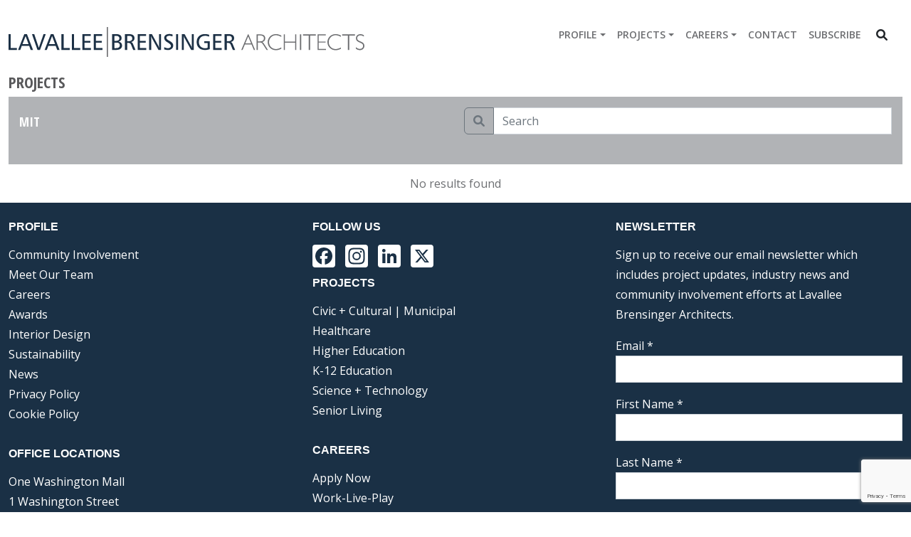

--- FILE ---
content_type: text/html; charset=UTF-8
request_url: https://lbpa.com/project-tags/mit/
body_size: 57540
content:

<!DOCTYPE html>
<html lang="en-US">
<head>
	<meta charset="UTF-8">
	<meta name="viewport" content="width=device-width, initial-scale=1.0">
	<meta http-equiv="X-UA-Compatible" content="IE=edge">
	<meta http-equiv="Cache-control" content="public">


	<!-- social media -->
	<!-- <link rel="profile" href="http://gmpg.org/xfn/11"> -->
	<link rel="pingback" href="https://lbpa.com/xmlrpc.php">
	<!-- site verification -->
	<meta name="google-site-verification" content="" />
	<!-- wp_head -->
	<meta name='robots' content='index, follow, max-image-preview:large, max-snippet:-1, max-video-preview:-1' />

	<!-- This site is optimized with the Yoast SEO Premium plugin v26.7 (Yoast SEO v26.7) - https://yoast.com/wordpress/plugins/seo/ -->
	<title>MIT Archives - Lavallee Brensinger Architects</title>
	<link rel="canonical" href="https://lbpa.com/project-tags/mit/" />
	<meta property="og:locale" content="en_US" />
	<meta property="og:type" content="article" />
	<meta property="og:title" content="MIT Archives" />
	<meta property="og:url" content="https://lbpa.com/project-tags/mit/" />
	<meta property="og:site_name" content="Lavallee Brensinger Architects" />
	<meta name="twitter:card" content="summary_large_image" />
	<meta name="twitter:site" content="@LBPArchitects" />
	<script type="application/ld+json" class="yoast-schema-graph">{"@context":"https://schema.org","@graph":[{"@type":"CollectionPage","@id":"https://lbpa.com/project-tags/mit/","url":"https://lbpa.com/project-tags/mit/","name":"MIT Archives - Lavallee Brensinger Architects","isPartOf":{"@id":"https://lbpa.com/#website"},"primaryImageOfPage":{"@id":"https://lbpa.com/project-tags/mit/#primaryimage"},"image":{"@id":"https://lbpa.com/project-tags/mit/#primaryimage"},"thumbnailUrl":"https://lbpa.com/wp-content/uploads/2023/03/laser_lab_2.jpg","breadcrumb":{"@id":"https://lbpa.com/project-tags/mit/#breadcrumb"},"inLanguage":"en-US"},{"@type":"ImageObject","inLanguage":"en-US","@id":"https://lbpa.com/project-tags/mit/#primaryimage","url":"https://lbpa.com/wp-content/uploads/2023/03/laser_lab_2.jpg","contentUrl":"https://lbpa.com/wp-content/uploads/2023/03/laser_lab_2.jpg","width":1170,"height":780},{"@type":"BreadcrumbList","@id":"https://lbpa.com/project-tags/mit/#breadcrumb","itemListElement":[{"@type":"ListItem","position":1,"name":"Home","item":"https://lbpa.com/"},{"@type":"ListItem","position":2,"name":"MIT"}]},{"@type":"WebSite","@id":"https://lbpa.com/#website","url":"https://lbpa.com/","name":"Lavallee Brensinger Architects","description":"","publisher":{"@id":"https://lbpa.com/#organization"},"potentialAction":[{"@type":"SearchAction","target":{"@type":"EntryPoint","urlTemplate":"https://lbpa.com/?s={search_term_string}"},"query-input":{"@type":"PropertyValueSpecification","valueRequired":true,"valueName":"search_term_string"}}],"inLanguage":"en-US"},{"@type":"Organization","@id":"https://lbpa.com/#organization","name":"Lavallee Brensinger Architects","url":"https://lbpa.com/","logo":{"@type":"ImageObject","inLanguage":"en-US","@id":"https://lbpa.com/#/schema/logo/image/","url":"https://lbpa.com/wp-content/uploads/2022/08/Artboard-2.svg","contentUrl":"https://lbpa.com/wp-content/uploads/2022/08/Artboard-2.svg","caption":"Lavallee Brensinger Architects"},"image":{"@id":"https://lbpa.com/#/schema/logo/image/"},"sameAs":["https://www.facebook.com/LavalleeBrensingerArchitects","https://x.com/LBPArchitects","https://www.linkedin.com/company/lavallee-brensinger-architects"]}]}</script>
	<!-- / Yoast SEO Premium plugin. -->


<link rel='dns-prefetch' href='//static.addtoany.com' />
<link rel='dns-prefetch' href='//www.googletagmanager.com' />
<link rel="alternate" type="application/rss+xml" title="Lavallee Brensinger Architects &raquo; MIT Project Tag Feed" href="https://lbpa.com/project-tags/mit/feed/" />
<style id='wp-img-auto-sizes-contain-inline-css' type='text/css'>
img:is([sizes=auto i],[sizes^="auto," i]){contain-intrinsic-size:3000px 1500px}
/*# sourceURL=wp-img-auto-sizes-contain-inline-css */
</style>

<style id='wp-emoji-styles-inline-css' type='text/css'>

	img.wp-smiley, img.emoji {
		display: inline !important;
		border: none !important;
		box-shadow: none !important;
		height: 1em !important;
		width: 1em !important;
		margin: 0 0.07em !important;
		vertical-align: -0.1em !important;
		background: none !important;
		padding: 0 !important;
	}
/*# sourceURL=wp-emoji-styles-inline-css */
</style>
<link rel='stylesheet' id='wp-block-library-css' href='https://lbpa.com/wp-includes/css/dist/block-library/style.min.css?ver=6.9' type='text/css' media='all' />
<style id='wp-block-heading-inline-css' type='text/css'>
h1:where(.wp-block-heading).has-background,h2:where(.wp-block-heading).has-background,h3:where(.wp-block-heading).has-background,h4:where(.wp-block-heading).has-background,h5:where(.wp-block-heading).has-background,h6:where(.wp-block-heading).has-background{padding:1.25em 2.375em}h1.has-text-align-left[style*=writing-mode]:where([style*=vertical-lr]),h1.has-text-align-right[style*=writing-mode]:where([style*=vertical-rl]),h2.has-text-align-left[style*=writing-mode]:where([style*=vertical-lr]),h2.has-text-align-right[style*=writing-mode]:where([style*=vertical-rl]),h3.has-text-align-left[style*=writing-mode]:where([style*=vertical-lr]),h3.has-text-align-right[style*=writing-mode]:where([style*=vertical-rl]),h4.has-text-align-left[style*=writing-mode]:where([style*=vertical-lr]),h4.has-text-align-right[style*=writing-mode]:where([style*=vertical-rl]),h5.has-text-align-left[style*=writing-mode]:where([style*=vertical-lr]),h5.has-text-align-right[style*=writing-mode]:where([style*=vertical-rl]),h6.has-text-align-left[style*=writing-mode]:where([style*=vertical-lr]),h6.has-text-align-right[style*=writing-mode]:where([style*=vertical-rl]){rotate:180deg}
/*# sourceURL=https://lbpa.com/wp-includes/blocks/heading/style.min.css */
</style>
<style id='wp-block-paragraph-inline-css' type='text/css'>
.is-small-text{font-size:.875em}.is-regular-text{font-size:1em}.is-large-text{font-size:2.25em}.is-larger-text{font-size:3em}.has-drop-cap:not(:focus):first-letter{float:left;font-size:8.4em;font-style:normal;font-weight:100;line-height:.68;margin:.05em .1em 0 0;text-transform:uppercase}body.rtl .has-drop-cap:not(:focus):first-letter{float:none;margin-left:.1em}p.has-drop-cap.has-background{overflow:hidden}:root :where(p.has-background){padding:1.25em 2.375em}:where(p.has-text-color:not(.has-link-color)) a{color:inherit}p.has-text-align-left[style*="writing-mode:vertical-lr"],p.has-text-align-right[style*="writing-mode:vertical-rl"]{rotate:180deg}
/*# sourceURL=https://lbpa.com/wp-includes/blocks/paragraph/style.min.css */
</style>
<style id='global-styles-inline-css' type='text/css'>
:root{--wp--preset--aspect-ratio--square: 1;--wp--preset--aspect-ratio--4-3: 4/3;--wp--preset--aspect-ratio--3-4: 3/4;--wp--preset--aspect-ratio--3-2: 3/2;--wp--preset--aspect-ratio--2-3: 2/3;--wp--preset--aspect-ratio--16-9: 16/9;--wp--preset--aspect-ratio--9-16: 9/16;--wp--preset--color--black: #000000;--wp--preset--color--cyan-bluish-gray: #abb8c3;--wp--preset--color--white: #ffffff;--wp--preset--color--pale-pink: #f78da7;--wp--preset--color--vivid-red: #cf2e2e;--wp--preset--color--luminous-vivid-orange: #ff6900;--wp--preset--color--luminous-vivid-amber: #fcb900;--wp--preset--color--light-green-cyan: #7bdcb5;--wp--preset--color--vivid-green-cyan: #00d084;--wp--preset--color--pale-cyan-blue: #8ed1fc;--wp--preset--color--vivid-cyan-blue: #0693e3;--wp--preset--color--vivid-purple: #9b51e0;--wp--preset--gradient--vivid-cyan-blue-to-vivid-purple: linear-gradient(135deg,rgb(6,147,227) 0%,rgb(155,81,224) 100%);--wp--preset--gradient--light-green-cyan-to-vivid-green-cyan: linear-gradient(135deg,rgb(122,220,180) 0%,rgb(0,208,130) 100%);--wp--preset--gradient--luminous-vivid-amber-to-luminous-vivid-orange: linear-gradient(135deg,rgb(252,185,0) 0%,rgb(255,105,0) 100%);--wp--preset--gradient--luminous-vivid-orange-to-vivid-red: linear-gradient(135deg,rgb(255,105,0) 0%,rgb(207,46,46) 100%);--wp--preset--gradient--very-light-gray-to-cyan-bluish-gray: linear-gradient(135deg,rgb(238,238,238) 0%,rgb(169,184,195) 100%);--wp--preset--gradient--cool-to-warm-spectrum: linear-gradient(135deg,rgb(74,234,220) 0%,rgb(151,120,209) 20%,rgb(207,42,186) 40%,rgb(238,44,130) 60%,rgb(251,105,98) 80%,rgb(254,248,76) 100%);--wp--preset--gradient--blush-light-purple: linear-gradient(135deg,rgb(255,206,236) 0%,rgb(152,150,240) 100%);--wp--preset--gradient--blush-bordeaux: linear-gradient(135deg,rgb(254,205,165) 0%,rgb(254,45,45) 50%,rgb(107,0,62) 100%);--wp--preset--gradient--luminous-dusk: linear-gradient(135deg,rgb(255,203,112) 0%,rgb(199,81,192) 50%,rgb(65,88,208) 100%);--wp--preset--gradient--pale-ocean: linear-gradient(135deg,rgb(255,245,203) 0%,rgb(182,227,212) 50%,rgb(51,167,181) 100%);--wp--preset--gradient--electric-grass: linear-gradient(135deg,rgb(202,248,128) 0%,rgb(113,206,126) 100%);--wp--preset--gradient--midnight: linear-gradient(135deg,rgb(2,3,129) 0%,rgb(40,116,252) 100%);--wp--preset--font-size--small: 13px;--wp--preset--font-size--medium: 20px;--wp--preset--font-size--large: 36px;--wp--preset--font-size--x-large: 42px;--wp--preset--spacing--20: 0.44rem;--wp--preset--spacing--30: 0.67rem;--wp--preset--spacing--40: 1rem;--wp--preset--spacing--50: 1.5rem;--wp--preset--spacing--60: 2.25rem;--wp--preset--spacing--70: 3.38rem;--wp--preset--spacing--80: 5.06rem;--wp--preset--shadow--natural: 6px 6px 9px rgba(0, 0, 0, 0.2);--wp--preset--shadow--deep: 12px 12px 50px rgba(0, 0, 0, 0.4);--wp--preset--shadow--sharp: 6px 6px 0px rgba(0, 0, 0, 0.2);--wp--preset--shadow--outlined: 6px 6px 0px -3px rgb(255, 255, 255), 6px 6px rgb(0, 0, 0);--wp--preset--shadow--crisp: 6px 6px 0px rgb(0, 0, 0);}:where(.is-layout-flex){gap: 0.5em;}:where(.is-layout-grid){gap: 0.5em;}body .is-layout-flex{display: flex;}.is-layout-flex{flex-wrap: wrap;align-items: center;}.is-layout-flex > :is(*, div){margin: 0;}body .is-layout-grid{display: grid;}.is-layout-grid > :is(*, div){margin: 0;}:where(.wp-block-columns.is-layout-flex){gap: 2em;}:where(.wp-block-columns.is-layout-grid){gap: 2em;}:where(.wp-block-post-template.is-layout-flex){gap: 1.25em;}:where(.wp-block-post-template.is-layout-grid){gap: 1.25em;}.has-black-color{color: var(--wp--preset--color--black) !important;}.has-cyan-bluish-gray-color{color: var(--wp--preset--color--cyan-bluish-gray) !important;}.has-white-color{color: var(--wp--preset--color--white) !important;}.has-pale-pink-color{color: var(--wp--preset--color--pale-pink) !important;}.has-vivid-red-color{color: var(--wp--preset--color--vivid-red) !important;}.has-luminous-vivid-orange-color{color: var(--wp--preset--color--luminous-vivid-orange) !important;}.has-luminous-vivid-amber-color{color: var(--wp--preset--color--luminous-vivid-amber) !important;}.has-light-green-cyan-color{color: var(--wp--preset--color--light-green-cyan) !important;}.has-vivid-green-cyan-color{color: var(--wp--preset--color--vivid-green-cyan) !important;}.has-pale-cyan-blue-color{color: var(--wp--preset--color--pale-cyan-blue) !important;}.has-vivid-cyan-blue-color{color: var(--wp--preset--color--vivid-cyan-blue) !important;}.has-vivid-purple-color{color: var(--wp--preset--color--vivid-purple) !important;}.has-black-background-color{background-color: var(--wp--preset--color--black) !important;}.has-cyan-bluish-gray-background-color{background-color: var(--wp--preset--color--cyan-bluish-gray) !important;}.has-white-background-color{background-color: var(--wp--preset--color--white) !important;}.has-pale-pink-background-color{background-color: var(--wp--preset--color--pale-pink) !important;}.has-vivid-red-background-color{background-color: var(--wp--preset--color--vivid-red) !important;}.has-luminous-vivid-orange-background-color{background-color: var(--wp--preset--color--luminous-vivid-orange) !important;}.has-luminous-vivid-amber-background-color{background-color: var(--wp--preset--color--luminous-vivid-amber) !important;}.has-light-green-cyan-background-color{background-color: var(--wp--preset--color--light-green-cyan) !important;}.has-vivid-green-cyan-background-color{background-color: var(--wp--preset--color--vivid-green-cyan) !important;}.has-pale-cyan-blue-background-color{background-color: var(--wp--preset--color--pale-cyan-blue) !important;}.has-vivid-cyan-blue-background-color{background-color: var(--wp--preset--color--vivid-cyan-blue) !important;}.has-vivid-purple-background-color{background-color: var(--wp--preset--color--vivid-purple) !important;}.has-black-border-color{border-color: var(--wp--preset--color--black) !important;}.has-cyan-bluish-gray-border-color{border-color: var(--wp--preset--color--cyan-bluish-gray) !important;}.has-white-border-color{border-color: var(--wp--preset--color--white) !important;}.has-pale-pink-border-color{border-color: var(--wp--preset--color--pale-pink) !important;}.has-vivid-red-border-color{border-color: var(--wp--preset--color--vivid-red) !important;}.has-luminous-vivid-orange-border-color{border-color: var(--wp--preset--color--luminous-vivid-orange) !important;}.has-luminous-vivid-amber-border-color{border-color: var(--wp--preset--color--luminous-vivid-amber) !important;}.has-light-green-cyan-border-color{border-color: var(--wp--preset--color--light-green-cyan) !important;}.has-vivid-green-cyan-border-color{border-color: var(--wp--preset--color--vivid-green-cyan) !important;}.has-pale-cyan-blue-border-color{border-color: var(--wp--preset--color--pale-cyan-blue) !important;}.has-vivid-cyan-blue-border-color{border-color: var(--wp--preset--color--vivid-cyan-blue) !important;}.has-vivid-purple-border-color{border-color: var(--wp--preset--color--vivid-purple) !important;}.has-vivid-cyan-blue-to-vivid-purple-gradient-background{background: var(--wp--preset--gradient--vivid-cyan-blue-to-vivid-purple) !important;}.has-light-green-cyan-to-vivid-green-cyan-gradient-background{background: var(--wp--preset--gradient--light-green-cyan-to-vivid-green-cyan) !important;}.has-luminous-vivid-amber-to-luminous-vivid-orange-gradient-background{background: var(--wp--preset--gradient--luminous-vivid-amber-to-luminous-vivid-orange) !important;}.has-luminous-vivid-orange-to-vivid-red-gradient-background{background: var(--wp--preset--gradient--luminous-vivid-orange-to-vivid-red) !important;}.has-very-light-gray-to-cyan-bluish-gray-gradient-background{background: var(--wp--preset--gradient--very-light-gray-to-cyan-bluish-gray) !important;}.has-cool-to-warm-spectrum-gradient-background{background: var(--wp--preset--gradient--cool-to-warm-spectrum) !important;}.has-blush-light-purple-gradient-background{background: var(--wp--preset--gradient--blush-light-purple) !important;}.has-blush-bordeaux-gradient-background{background: var(--wp--preset--gradient--blush-bordeaux) !important;}.has-luminous-dusk-gradient-background{background: var(--wp--preset--gradient--luminous-dusk) !important;}.has-pale-ocean-gradient-background{background: var(--wp--preset--gradient--pale-ocean) !important;}.has-electric-grass-gradient-background{background: var(--wp--preset--gradient--electric-grass) !important;}.has-midnight-gradient-background{background: var(--wp--preset--gradient--midnight) !important;}.has-small-font-size{font-size: var(--wp--preset--font-size--small) !important;}.has-medium-font-size{font-size: var(--wp--preset--font-size--medium) !important;}.has-large-font-size{font-size: var(--wp--preset--font-size--large) !important;}.has-x-large-font-size{font-size: var(--wp--preset--font-size--x-large) !important;}
/*# sourceURL=global-styles-inline-css */
</style>

<style id='classic-theme-styles-inline-css' type='text/css'>
/*! This file is auto-generated */
.wp-block-button__link{color:#fff;background-color:#32373c;border-radius:9999px;box-shadow:none;text-decoration:none;padding:calc(.667em + 2px) calc(1.333em + 2px);font-size:1.125em}.wp-block-file__button{background:#32373c;color:#fff;text-decoration:none}
/*# sourceURL=/wp-includes/css/classic-themes.min.css */
</style>
<link rel='stylesheet' id='ctct_form_styles-css' href='https://lbpa.com/wp-content/plugins/constant-contact-forms/assets/css/style.css?ver=2.15.2' type='text/css' media='all' />
<link rel='stylesheet' id='contact-form-7-css' href='https://lbpa.com/wp-content/plugins/contact-form-7/includes/css/styles.css?ver=6.1.4' type='text/css' media='all' />
<link rel='stylesheet' id='style-css' href='https://lbpa.com/wp-content/themes/lbpa/style.css?ver=6.9' type='text/css' media='all' />
<link rel='stylesheet' id='bws-theme-css' href='https://lbpa.com/wp-content/themes/lbpa/assets/css/bws.css?ver=6.9' type='text/css' media='all' />
<link rel='stylesheet' id='bodonixt_regular_macroman-css' href='https://lbpa.com/wp-content/themes/lbpa/assets/fonts/web%20fonts/bodonixt_regular_macroman/stylesheet.css?ver=6.9' type='text/css' media='all' />
<link rel='stylesheet' id='opensans_semibold_macroman-css' href='https://lbpa.com/wp-content/themes/lbpa/assets/fonts/web%20fonts/opensans_semibold_macroman/stylesheet.css?ver=6.9' type='text/css' media='all' />
<link rel='stylesheet' id='opensans_bold_macroman-css' href='https://lbpa.com/wp-content/themes/lbpa/assets/fonts/web%20fonts/opensans_bold_macroman/stylesheet.css?ver=6.9' type='text/css' media='all' />
<link rel='stylesheet' id='opensans_regular_macroman-css' href='https://lbpa.com/wp-content/themes/lbpa/assets/fonts/web%20fonts/opensans_regular_macroman/stylesheet.css?ver=6.9' type='text/css' media='all' />
<link rel='stylesheet' id='opensans_italic_macroman-css' href='https://lbpa.com/wp-content/themes/lbpa/assets/fonts/web%20fonts/opensans_italic_macroman/stylesheet.css?ver=6.9' type='text/css' media='all' />
<link rel='stylesheet' id='fontawesome-css' href='https://lbpa.com/wp-content/themes/lbpa/assets/vendors/fontawesome-free-6.1.1-web/css/all.min.css?ver=6.9' type='text/css' media='all' />
<link rel='stylesheet' id='fontawesome4shims-css' href='https://lbpa.com/wp-content/themes/lbpa/assets/vendors/fontawesome-free-6.1.1-web/css/v4-shims.min.css?ver=6.9' type='text/css' media='all' />
<link rel='stylesheet' id='fontawesome4ff-css' href='https://lbpa.com/wp-content/themes/lbpa/assets/vendors/fontawesome-free-6.1.1-web/css/v4-font-face.min.css?ver=6.9' type='text/css' media='all' />
<link rel='stylesheet' id='addtoany-css' href='https://lbpa.com/wp-content/plugins/add-to-any/addtoany.min.css?ver=1.16' type='text/css' media='all' />
<style id='addtoany-inline-css' type='text/css'>
.addtoany_list {margin-right:5px;}
/*# sourceURL=addtoany-inline-css */
</style>
<link rel='stylesheet' id='bws-pipelines-css' href='https://lbpa.com/wp-content/plugins/bws-pipeline/assets/css/bws-pipelines.css?ver=6.9' type='text/css' media='all' />
<!--n2css--><!--n2js--><script type="text/javascript" id="addtoany-core-js-before">
/* <![CDATA[ */
window.a2a_config=window.a2a_config||{};a2a_config.callbacks=[];a2a_config.overlays=[];a2a_config.templates={};
a2a_config.icon_color="#ffffff,#1a3045";
//a2a_config.icon_color = "#fff,#58595b";

//# sourceURL=addtoany-core-js-before
/* ]]> */
</script>
<script type="text/javascript" defer src="https://static.addtoany.com/menu/page.js" id="addtoany-core-js"></script>
<script type="text/javascript" src="https://lbpa.com/wp-includes/js/jquery/jquery.min.js?ver=3.7.1" id="jquery-core-js"></script>
<script type="text/javascript" src="https://lbpa.com/wp-includes/js/jquery/jquery-migrate.min.js?ver=3.4.1" id="jquery-migrate-js"></script>
<script type="text/javascript" defer src="https://lbpa.com/wp-content/plugins/add-to-any/addtoany.min.js?ver=1.1" id="addtoany-jquery-js"></script>
<script type="text/javascript" src="https://lbpa.com/wp-content/themes/lbpa/assets/vendors/bootstrap-5.2.0-beta1/dist/js/bootstrap.bundle.min.js?ver=6.9" id="bws-bootstrapjs-js"></script>
<script type="text/javascript" src="https://lbpa.com/wp-content/themes/lbpa/assets/js/jquery.matchHeight-min.js?ver=6.9" id="bws-match-heightjs-js"></script>
<script type="text/javascript" src="https://lbpa.com/wp-content/themes/lbpa/assets/vendors/content-filter/js/jquery.mixitup.min.js?ver=6.9" id="bws-contentfilter-js"></script>
<script type="text/javascript" src="https://lbpa.com/wp-content/themes/lbpa/assets/js/theme.js?ver=6.9" id="bws-themejs-js"></script>

<!-- Google tag (gtag.js) snippet added by Site Kit -->
<!-- Google Analytics snippet added by Site Kit -->
<script type="text/javascript" src="https://www.googletagmanager.com/gtag/js?id=GT-P8Z5STW" id="google_gtagjs-js" async></script>
<script type="text/javascript" id="google_gtagjs-js-after">
/* <![CDATA[ */
window.dataLayer = window.dataLayer || [];function gtag(){dataLayer.push(arguments);}
gtag("set","linker",{"domains":["lbpa.com"]});
gtag("js", new Date());
gtag("set", "developer_id.dZTNiMT", true);
gtag("config", "GT-P8Z5STW");
//# sourceURL=google_gtagjs-js-after
/* ]]> */
</script>
<link rel="https://api.w.org/" href="https://lbpa.com/wp-json/" /><link rel="EditURI" type="application/rsd+xml" title="RSD" href="https://lbpa.com/xmlrpc.php?rsd" />
<meta name="generator" content="WordPress 6.9" />
<meta name="generator" content="Site Kit by Google 1.168.0" />         <style type="text/css">
            .page-title
            {
             	color: #1a3045;
             	background: #ffffff;
            }

            .page-title small
            {
             	color: #414042;
            }

	        .page-title a, .page-title a:hover, .page-title a:focus
	        {
	         	color: #1a3045;
	        }

             #footer
			{
				color: #ffffff;
             	background: #1a3045;
			} 

			#footer a
			{
				color: #ffffff;
			}

			#footer a:hover, #footer a:focus, #footer a:active
			{
				color: #babbbe;
			}

			#menu-footer li:not(:last-child)
			{
				border-right: #ffffff solid 1px;

			}

			.latest-news-box h2
			{

				background: #414042;
				color: #ffffff;
			}

			.latest-news-box .latest-news-title a
			{
				color: #414042;
			}

			.latest-news-box .latest-news-title a:hover, .latest-news-box .latest-news-title a:focus
			{
				color: #1c3045;
			}

			.content-well
			{
				color: #ffffff;
				background: #b1b3b6;
			}

			.content-well a
			{
				color: #414042;
			}

			.content-well a:hover, .content-well a:focus, .content-well ul > li > a:hover, .content-well ul > li > a:focus
			{
				color: #ffffff;
			}

			.content-well h1, .content-well h2, .content-well h3, .content-well h4, .content-well h5, .content-well h6
			{
				color: #ffffff;
			}

			.content-well h1 > small, .content-well h2 > small, .content-well h3 > small, .content-well h4 > small, .content-well h5 > small, .content-well h6 > small
			{
				color: #414042;
			}

			.content-well h1 a, .content-well h2 a, .content-well h3 a, .content-well h4 a, .content-well h5 a, .content-well h6 a
			{
				color: #ffffff;
			}

			.content-well .widget ul li
			{
				border-bottom: #ffffff solid 1px;
			}

			/** end content wells **/

			/** navigation **/

			/* Large devices (large desktops, 1200px and up) */
			@media (min-width: 1200px) {
			  #primary_nav {
			    background: #fff;
			  }
			  #primary_nav .nav-newsletter-box {
			    border-right: #687077 solid 1px;
			  }

			  #primary_nav .nav-newsletter-box .nav-newsletter-link a {
			    color: #6d6e71;
			  }

			  #primary_nav .nav-newsletter-box .nav-newsletter-link a:hover,
			  #primary_nav .nav-newsletter-box .nav-newsletter-link a:focus {
			    color: #1c3045;
			  }

			  #primary_nav .navbar-nav li a {
			    color: #6d6e71;
			  }

			  #primary_nav .navbar-nav li a:hover,
			  #primary_nav .navbar-nav li a:focus {
			    color: #1c3045;
			    background: #fff;
			  }

			  #primary_nav .navbar-nav li a::before {
			    background: #1c3045;
			  }

			  #primary_nav .navbar-nav li.dropdown .elementy-ul li {
			    color: #d5d9da;
			  }

			  #primary_nav .navbar-nav li.dropdown .elementy-ul li a {
			    color: #d5d9da;
			  }

			  #primary_nav .navbar-nav li.dropdown .dropdown-menu {
			    background: #fff;
			  }
			  #primary_nav .navbar-nav li.dropdown .dropdown-menu a {
			    background: #fff;
			    color: #6d6e71;
			  }

			  #primary_nav .navbar-nav li.dropdown .dropdown-menu a:hover,
			  #primary_nav .navbar-nav li.dropdown .dropdown-menu a:focus {
			    color: #1c3045;
			    background: #fff;
			  }
			}

			/* Medium devices (desktops, 992px to 1199px) */
			@media (min-width: 992px) and (max-width: 1199px) {
			  #primary_nav {
			    background: #fff;
			  }


			  #primary_nav .navbar-nav li a {
			    color: #6d6e71;
			  }

			  #primary_nav .navbar-nav li a:hover,
			  #primary_nav .navbar-nav li a:focus {
			    color: #1c3045;
			    background: #fff;
			  }

			  #primary_nav .navbar-nav li a::before {
			    background: #1c3045;
			  }


			  #primary_nav .navbar-nav li.dropdown .elementy-ul li {
			    color: #d5d9da;
			  }

			  #primary_nav .navbar-nav li.dropdown .elementy-ul li a {
			    color: #d5d9da;
			  }

			  #primary_nav .navbar-nav li.dropdown .dropdown-menu {
			    background: #fff;
			  }

			  #primary_nav .navbar-nav li.dropdown .dropdown-menu a {
			    background: #fff;
			    color: #6d6e71;
			  }

			  #primary_nav .navbar-nav li.dropdown .dropdown-menu a:hover,
			  #primary_nav .navbar-nav li.dropdown .dropdown-menu a:focus {
			    color: #1c3045;
			    background: #fff;
			  }
			}
			/* Small devices (tablets, 768px to 991px) */
			@media (min-width: 768px) and (max-width: 991px) {
			  #primary_nav {
			    background: #fff;
			  }
			  #primary_nav .navbar-header {
			    background: #224082;
			  }
			  #primary_nav .navbar-header button {
			    background: #fff;
			  }
			  #primary_nav .navbar-header button .icon-bar {
			    background: #000;
			  }
			  #primary_nav .navbar-collapse {
			    background: #fff;
			  }

			  #primary_nav .navbar-collapse .navbar-nav li a {
			    color: #000;
			  }
			  #primary_nav .navbar-collapse .navbar-nav li a:hover,
			  #primary_nav .navbar-collapse .navbar-nav li a:focus {
			    color: #000;
			    background: #fff;
			  }
			  #primary_nav .navbar-collapse .navbar-nav li.dropdown .dropdown-menu {
			    background: #fff;
			  }

			  #primary_nav .navbar-collapse .navbar-nav li.dropdown .dropdown-menu a {
			    color: #fff;
			  }
			}
			@media (max-width: 767px) {
			  #primary_nav {
			    background: #fff;
			  }
			  #primary_nav .navbar-header {
			    background: #fff;
			  }
			  #primary_nav .navbar-header button {
			    background: #fff;
			  }
			  #primary_nav .navbar-header button .icon-bar {
			    background: #000;
			  }
			  #primary_nav .navbar-collapse {
			    background: #fff;
			  }
			  #primary_nav .navbar-collapse .navbar-nav li a {
			    color: #000;
			  }

			  #primary_nav .navbar-collapse .navbar-nav li a:hover,
			  #primary_nav .navbar-collapse .navbar-nav li a:focus {
			    color: #000;
			    background: #fff;
			  }
			  #primary_nav .navbar-collapse .navbar-nav li.dropdown .dropdown-menu {
			    /* border-radius: 0px; */
			    background: #fff;
			  }
			  #primary_nav .navbar-collapse .navbar-nav li.dropdown .dropdown-menu a {
				color: #000;
			  }
			}
			/** end navigation styling **/

			a
			{
				color: #6d6e71;
			}

			a:hover, a:focus
			{
				color: #1c3045;
			} 



         </style>
    <link rel="icon" href="https://lbpa.com/wp-content/uploads/2020/07/cropped-LBA-LOGO-stacked-Color-150x150.png" sizes="32x32" />
<link rel="icon" href="https://lbpa.com/wp-content/uploads/2020/07/cropped-LBA-LOGO-stacked-Color-300x300.png" sizes="192x192" />
<link rel="apple-touch-icon" href="https://lbpa.com/wp-content/uploads/2020/07/cropped-LBA-LOGO-stacked-Color-300x300.png" />
<meta name="msapplication-TileImage" content="https://lbpa.com/wp-content/uploads/2020/07/cropped-LBA-LOGO-stacked-Color-300x300.png" />
		<style type="text/css" id="wp-custom-css">
			/*
You can add your own CSS here.

Click the help icon above to learn more.
*/

/* Reduce H3 text size */
h3.page-title {
	font-size: 1.125em;
}

/* Reduce H3 text size in projects */
h3.bws-project-type {
	font-size: 1.250EM;
}

/* Reduce padding in projects */
div.col-xs-12.col-sm-12.col-md-4.col-lg-4 div#content {
	padding-top: 0.375em;
	padding-bottom: 0.375em;
}

/* Reduce line height */
.culture {
	line-height: 1em;
}

.smart50H
{
	height: 50%;
}		</style>
			<!-- end wp_head -->

	<!-- facebook info -->
	<meta property="og:title" content="MIT Archives - Lavallee Brensinger Architects" />
	<meta property="og:image" content="" />
	<meta property="og:type" content="website">
	<meta property="og:url" content="" />
	<meta property="og:description" content="" />
	<meta property="fb:app_id" content="">
</head>

<body class="archive tax-bws_project_tags term-mit term-2474 wp-custom-logo wp-theme-lbpa ctct-lbpa metaslider-plugin"  data-bs-spy="scroll" data-bs-target="#simple-list-example" data-bs-offset="0" data-bs-smooth-scroll="true" class="scrollspy-example" tabindex="0">

<style>
	 /* BAM! Lazy loaded! */
     html,
     body{
         height: 100%;
     }
</style>

<header id="masthead" class="site-header margin-bottom-100" role="banner">
		<div id="top-menu" class="bg-white top-menu fixed-top">
			<div class="container-xxl">
				<div class="row">
					<div class="col">	
						<!-- navigation --> 
						<nav id="primary_nav" class="navbar navbar-expand-xl navbar-bws justify-content">
    <div class="d-flex flex-nowrap w-100">
        <div class="flex-grow-1">
    <a class="navbar-brand" href="/"><img id="header_img" class="header-logo img-fluid " max-width="500px" style="" alt="Lavallee | Brensinger Architects" src="https://lbpa.com/wp-content/uploads/2022/08/Artboard-2.svg"></a>        </div>
        <div class="align-self-center ms-3"> 
        <button class="navbar-toggler ml-auto bg-lbpa-blue" type="button" data-bs-toggle="collapse" data-bs-target="#bws-navbar-collapse-1" aria-controls="navbar" aria-expanded="false" aria-label="Toggle navigation">
        <span class="navbar-toggler-icon"></span>
        </button>
    </div>
        </div>
        <div id="bws-navbar-collapse-1" class="collapse navbar-collapse text-uppercase semi-bold fs-6 justify-content-end p-2">
        <ul id="menu-primary" class="navbar-nav"><li  id="menu-item-203" class="menu-item menu-item-type-custom menu-item-object-custom menu-item-has-children dropdown nav-item nav-item-203"><a href="/" class="nav-link  dropdown-toggle" data-bs-toggle="dropdown" aria-haspopup="true" aria-expanded="false">Profile</a>
<ul class="dropdown-menu  depth_0">
	<li  id="menu-item-193" class="menu-item menu-item-type-post_type menu-item-object-page nav-item nav-item-193"><a href="https://lbpa.com/community-involvement/" class="dropdown-item ">Community Involvement</a></li>
	<li  id="menu-item-130" class="menu-item menu-item-type-post_type menu-item-object-page nav-item nav-item-130"><a href="https://lbpa.com/team/" class="dropdown-item ">Meet Our Team</a></li>
	<li  id="menu-item-6650" class="menu-item menu-item-type-post_type menu-item-object-page nav-item nav-item-6650"><a href="https://lbpa.com/careers/workplace-culture/" class="dropdown-item ">Workplace Culture</a></li>
	<li  id="menu-item-2754" class="menu-item menu-item-type-post_type menu-item-object-page nav-item nav-item-2754"><a href="https://lbpa.com/awards/" class="dropdown-item ">Awards</a></li>
	<li  id="menu-item-245" class="menu-item menu-item-type-post_type menu-item-object-page nav-item nav-item-245"><a href="https://lbpa.com/clients/" class="dropdown-item ">Clients</a></li>
	<li  id="menu-item-4456" class="menu-item menu-item-type-post_type menu-item-object-page nav-item nav-item-4456"><a href="https://lbpa.com/expertise/interior-design/" class="dropdown-item ">Interior Design</a></li>
	<li  id="menu-item-4704" class="menu-item menu-item-type-post_type menu-item-object-page nav-item nav-item-4704"><a href="https://lbpa.com/sustainability/" class="dropdown-item ">Sustainability</a></li>
	<li  id="menu-item-227" class="menu-item menu-item-type-post_type menu-item-object-page current_page_parent nav-item nav-item-227"><a href="https://lbpa.com/news/" class="dropdown-item active">News</a></li>
</ul>
</li>
<li  id="menu-item-75" class="menu-item menu-item-type-custom menu-item-object-custom menu-item-has-children dropdown nav-item nav-item-75"><a href="http://#" class="nav-link  dropdown-toggle" data-bs-toggle="dropdown" aria-haspopup="true" aria-expanded="false">Projects</a>
<ul class="dropdown-menu  depth_0">
	<li  id="menu-item-933" class="menu-item menu-item-type-taxonomy menu-item-object-bws_project_type nav-item nav-item-933"><a href="https://lbpa.com/projects/civic-cultural-municipal/" class="dropdown-item ">Civic + Cultural | Municipal</a></li>
	<li  id="menu-item-74" class="menu-item menu-item-type-taxonomy menu-item-object-bws_project_type nav-item nav-item-74"><a href="https://lbpa.com/projects/healthcare/" class="dropdown-item ">Healthcare</a></li>
	<li  id="menu-item-88" class="menu-item menu-item-type-taxonomy menu-item-object-bws_project_type nav-item nav-item-88"><a href="https://lbpa.com/projects/higher-education/" class="dropdown-item ">Higher Education</a></li>
	<li  id="menu-item-3301" class="menu-item menu-item-type-taxonomy menu-item-object-bws_project_type nav-item nav-item-3301"><a href="https://lbpa.com/projects/k-12-education/" class="dropdown-item ">K-12 Education</a></li>
	<li  id="menu-item-3382" class="menu-item menu-item-type-taxonomy menu-item-object-bws_project_type nav-item nav-item-3382"><a href="https://lbpa.com/projects/science-technology/" class="dropdown-item ">Science + Technology</a></li>
	<li  id="menu-item-533" class="menu-item menu-item-type-taxonomy menu-item-object-bws_project_type nav-item nav-item-533"><a href="https://lbpa.com/projects/senior-living/" class="dropdown-item ">Senior Living</a></li>
	<li  id="menu-item-3298" class="menu-item menu-item-type-taxonomy menu-item-object-bws_project_type nav-item nav-item-3298"><a href="https://lbpa.com/projects/workplace/" class="dropdown-item ">Workplace</a></li>
</ul>
</li>
<li  id="menu-item-18214" class="menu-item menu-item-type-post_type menu-item-object-page menu-item-has-children dropdown nav-item nav-item-18214"><a href="https://lbpa.com/careers/" class="nav-link  dropdown-toggle" data-bs-toggle="dropdown" aria-haspopup="true" aria-expanded="false">Careers</a>
<ul class="dropdown-menu  depth_0">
	<li  id="menu-item-18215" class="menu-item menu-item-type-post_type menu-item-object-page nav-item nav-item-18215"><a href="https://lbpa.com/careers/" class="dropdown-item ">Careers &#8211; Apply Now</a></li>
	<li  id="menu-item-6648" class="menu-item menu-item-type-post_type menu-item-object-page nav-item nav-item-6648"><a href="https://lbpa.com/careers/work-live-play/" class="dropdown-item ">Work-Live-Play</a></li>
</ul>
</li>
<li  id="menu-item-234" class="menu-item menu-item-type-post_type menu-item-object-page nav-item nav-item-234"><a href="https://lbpa.com/contact/" class="nav-link ">Contact</a></li>
<li  id="menu-item-18171" class="menu-item menu-item-type-custom menu-item-object-custom nav-item nav-item-18171"><a href="#bws-footer-3-subscribe-form" class="nav-link ">Subscribe</a></li>
</ul>        <!-- search box off-canvas -->
        <button class="btn btn-clear d-none d-xl-block" type="button" data-bs-toggle="offcanvas" data-bs-target="#offcanvasTop" aria-controls="offcanvasTop"><i class="fa-solid fa-magnifying-glass"></i></button>	
        </div>
</nav>
<div class="offcanvas offcanvas-top" tabindex="-1" id="offcanvasTop" aria-labelledby="offcanvasTopLabel">
    <div class="offcanvas-header">
        <h5 class="offcanvas-title" id="offcanvasTopLabel">Search</h5>
        <button type="button" class="btn-close" data-bs-dismiss="offcanvas" aria-label="Close"></button>
    </div>
    <div class="offcanvas-body">
        

<form role="search" method="get" class="search-form" action="https://lbpa.com/">
  <label for="search-form-696c950aecc16">Search For...</label>
	 <div class="input-group">
      <input id="search-form-696c950aecc16" type="search" class="form-control search-field" value="" name="s" placeholder="Enter your search topics here.">
      <span class="input-group-btn">
        <button class="btn btn-default" type="submit"  aria-label="Name"><i class="fa fa-search"></i></button>
      </span>
    </div>
</form>

    </div>
</div>

<script>
    // When the user scrolls down 80px from the top of the document, resize the navbar's padding and the logo's font size
    window.onscroll = function() {scrollFunction()};

    function scrollFunction() {
    if (document.body.scrollTop > 80 || document.documentElement.scrollTop > 80) {
        document.getElementById("primary_nav").style.padding = "4px 0px";
        document.getElementById("primary_nav").style.height = "50px";
        document.getElementById("top-menu").style.height = "50px";
        document.getElementById("header_img").style.margin = "0";
    } else {
        document.getElementById("primary_nav").style.padding = "8px 0px";
        document.getElementById("primary_nav").style.height = "100px";
        document.getElementById("top-menu").style.height = "100px";
        document.getElementById("header_img").style.margin = "16px 0";
    }
    }

    jQuery(document).ready(function() {
        jQuery('#menu-item-18171 > a').click(function() {
            jQuery('html,body').animate({ scrollTop: jQuery("#bws-footer-3-subscribe-form").offset().top }, 'slow');
        })
    });
</script>						
					</div>
				</div>
			</div>
		</div>
</header>
<!-- taxonomy template -->

<div class="main-content">
	<div class="container-xxl">
					
			<div class="row top-border">
				<div class="col-xs-12 col-sm-12 col-md-12 col-lg-12 ">
					<h1 class="page-title text-uppercase">Projects</h1>
				</div>
			</div>

			<section class="content-well">
				<div class="row">
					<div class="col-xs-12 col-sm-6 col-md-6 col-lg-6">
						<h2 class="text-uppercase">MIT</h2>
					</div>

						<div class="col-xs-12 col-sm-6 col-md-6 col-lg-6 text-right">

						<form class="">
							<!-- <div class="cd-filter-content">
						<div class="input-group mb-3">
						<button class="btn btn-outline-secondary" type="button" id="button-addon1"><i class="fa fa-search"></i></button>
						<input type="search" class="form-control" placeholder="" aria-label="" aria-describedby="button-addon1">
						</div>
						</div> -->
							

								<div class="cd-filter-content form-group ">
									<div class="input-group">

									<!-- <div class="input-group-addon"><i class="fa fa-search"></i></div> -->
									<button class="btn btn-outline-secondary" type="button" id="button-addon1"><i class="fa fa-search"></i></button>
									<input id="input" onkeydown="return (event.keyCode!=13);" type="search" class="form-control input-sm" placeholder="Search">
									</div>
								<!-- </div> cd-filter-content -->
							</form>

						</div>

				</div>
				<div class="row">
					<div class="col-xs-12 col-sm-12 col-md-12 col-lg-12 hidden-xs hidden-sm">
						<br>
											</div>
				</div>
				<div class="row">
					<div class="col-xs-12 col-sm-12 col-md-12 col-lg-12">
						<div class="cd-main-content cd-filter">


							<div class="cd-filter-block">
							<form id="Filters" class="controls cd-filter-content">
									
									 </fieldset>


							</form>
							</div>
							</div>
						</div>
					</div>
				</section>

				<div id="Mix-Container" class="row mix-container">

					<!-- projects go here -->
																
					

					
					<div class="cd-fail-message col-xs-12 col-sm-12 col-md-12 col-lg-12 text-center">
					No results found
					</div>
				</div>
		
	</div>
</div>



<footer id="footer" class="bg-lbpa-blue py-3 txt-color-white">
	<div class="container-xxl ">
		<div class="row">
			<div class="col-xs-12 col-sm-6 col-md-4 col-lg-4">
				<div id="footer-1" class="sidebar">
					<section id="nav_menu-4" class="widget widget_nav_menu"><h2 class="widget-title txt-color-white">Profile</h2><div class="menu-profile-container"><ul id="menu-profile" class="menu"><li id="menu-item-18150" class="menu-item menu-item-type-post_type menu-item-object-page menu-item-18150"><a href="https://lbpa.com/community-involvement/">Community Involvement</a></li>
<li id="menu-item-18153" class="menu-item menu-item-type-post_type menu-item-object-page menu-item-18153"><a href="https://lbpa.com/team/">Meet Our Team</a></li>
<li id="menu-item-18148" class="menu-item menu-item-type-post_type menu-item-object-page menu-item-18148"><a href="https://lbpa.com/careers/">Careers</a></li>
<li id="menu-item-18147" class="menu-item menu-item-type-post_type menu-item-object-page menu-item-18147"><a href="https://lbpa.com/awards/">Awards</a></li>
<li id="menu-item-18151" class="menu-item menu-item-type-post_type menu-item-object-page menu-item-18151"><a href="https://lbpa.com/expertise/interior-design/">Interior Design</a></li>
<li id="menu-item-18154" class="menu-item menu-item-type-post_type menu-item-object-page menu-item-18154"><a href="https://lbpa.com/sustainability/">Sustainability</a></li>
<li id="menu-item-18146" class="menu-item menu-item-type-post_type menu-item-object-page current_page_parent menu-item-18146"><a href="https://lbpa.com/news/">News</a></li>
<li id="menu-item-21524" class="menu-item menu-item-type-post_type menu-item-object-page menu-item-privacy-policy menu-item-21524"><a rel="privacy-policy" href="https://lbpa.com/privacy-policy/">Privacy Policy</a></li>
<li id="menu-item-21525" class="menu-item menu-item-type-post_type menu-item-object-page menu-item-21525"><a href="https://lbpa.com/cookie-policy/">Cookie Policy</a></li>
</ul></div></section><section id="block-45" class="widget widget_block">
<h2 class="wp-block-heading widget-title">Office Locations</h2>
</section><section id="block-46" class="widget widget_block widget_text">
<p>One Washington Mall<br>1 Washington Street <br>11<sup>th</sup> Floor, Suite 1101<br>Boston, MA 02108<br><a href="https://share.google/zfIw14tOLXppWbW4M" target="_blank" rel="noreferrer noopener">Google Maps</a> | <a href="https://maps.apple/p/ci1cKcFRHLLXCJ" target="_blank" rel="noreferrer noopener">Apple Maps</a> <br>(617) 398-2035</p>
</section><section id="block-47" class="widget widget_block widget_text">
<p>155 Dow Street, Suite 400 <br>Manchester, NH 03101<br>(603) 622-5450</p>
</section><section id="block-48" class="widget widget_block widget_text">
<p>305 Commercial Street<br>Portland, ME 04101<br>(207) 558-7200</p>
</section>				</div>
			</div>
			<div class="col-xs-12 col-sm-6 col-md-4 col-lg-4">
				<div id="footer-2" class="sidebar">
					<section id="a2a_follow_widget-3" class="widget widget_a2a_follow_widget"><h2 class="widget-title txt-color-white">Follow Us</h2><div class="a2a_kit a2a_kit_size_32 a2a_follow addtoany_list"><a class="a2a_button_facebook" href="https://www.facebook.com/LavalleeBrensingerArchitects" title="Facebook" rel="noopener" target="_blank"></a><a class="a2a_button_instagram" href="https://www.instagram.com/lavallee_brensinger/" title="Instagram" rel="noopener" target="_blank"></a><a class="a2a_button_linkedin_company" href="https://www.linkedin.com/company/lavallee-brensinger-architects" title="LinkedIn Company" rel="noopener" target="_blank"></a><a class="a2a_button_x" href="https://x.com/LBPArchitects" title="X" rel="noopener" target="_blank"></a></div></section><section id="nav_menu-2" class="widget widget_nav_menu"><h2 class="widget-title txt-color-white">Projects</h2><div class="menu-projects-container"><ul id="menu-projects" class="menu"><li id="menu-item-18156" class="menu-item menu-item-type-taxonomy menu-item-object-bws_project_type menu-item-18156"><a href="https://lbpa.com/projects/civic-cultural-municipal/">Civic + Cultural | Municipal</a></li>
<li id="menu-item-18158" class="menu-item menu-item-type-taxonomy menu-item-object-bws_project_type menu-item-18158"><a href="https://lbpa.com/projects/healthcare/">Healthcare</a></li>
<li id="menu-item-18159" class="menu-item menu-item-type-taxonomy menu-item-object-bws_project_type menu-item-18159"><a href="https://lbpa.com/projects/higher-education/">Higher Education</a></li>
<li id="menu-item-18157" class="menu-item menu-item-type-taxonomy menu-item-object-bws_project_type menu-item-18157"><a href="https://lbpa.com/projects/k-12-education/">K-12 Education</a></li>
<li id="menu-item-18155" class="menu-item menu-item-type-taxonomy menu-item-object-bws_project_type menu-item-18155"><a href="https://lbpa.com/projects/science-technology/">Science + Technology</a></li>
<li id="menu-item-18160" class="menu-item menu-item-type-taxonomy menu-item-object-bws_project_type menu-item-18160"><a href="https://lbpa.com/projects/senior-living/">Senior Living</a></li>
</ul></div></section><section id="nav_menu-5" class="widget widget_nav_menu"><h2 class="widget-title txt-color-white">Careers</h2><div class="menu-careers-container"><ul id="menu-careers" class="menu"><li id="menu-item-18165" class="menu-item menu-item-type-custom menu-item-object-custom menu-item-18165"><a href="https://recruiting.paylocity.com/Recruiting/Jobs/All/7cd6c66a-da1e-49d5-937d-00ecde723424/Lavallee-Brensinger-PA">Apply Now</a></li>
<li id="menu-item-18163" class="menu-item menu-item-type-post_type menu-item-object-page menu-item-18163"><a href="https://lbpa.com/careers/work-live-play/">Work-Live-Play</a></li>
</ul></div></section><section id="block-44" class="widget widget_block">
<h2 class="wp-block-heading widget-title"><a href="/contact">Contact Us</a></h2>
</section>				
				</div>
			</div>
			<div id="bws-footer-3-subscribe-form" class="col-xs-12 col-sm-6 col-md-4 col-lg-4">
				<div id="footer-3" class="sidebar">
					<section id="ctct_form-3" class="widget "><h2 class="widget-title txt-color-white">Newsletter</h2><div data-form-id="2770" id="ctct-form-wrapper-0" class="ctct-form-wrapper"><span class="ctct-form-description" ><p>Sign up to receive our email newsletter which includes project updates, industry news and community involvement efforts at Lavallee Brensinger Architects.</p>
</span><form class="ctct-form ctct-form-2770 comment-form  no-recaptcha ctct-default" id="ctct-form-1348157056" data-doajax="off" style="" action="" method="post"><p class="ctct-form-field ctct-form-field-email ctct-form-field-required"><span class="ctct-label-top"><label for="email___ecd412e904309dcce66177488240b016_0_8250497">Email <span class="ctct-required-indicatior" title="This is a required field">*</span></label></span><input required aria-required="true"  type="email" id="email___ecd412e904309dcce66177488240b016_0_8250497" name="email___ecd412e904309dcce66177488240b016"  value="" class="ctct-email ctct-label-top email___ecd412e904309dcce66177488240b016"  placeholder=""   /></p><p class="ctct-form-field ctct-form-field-text ctct-form-field-required"><span class="ctct-label-top"><label for="first_name___7e7a6eef7e0a3734f39d6757b27d474b_0_1290433528">First Name <span class="ctct-required-indicatior" title="This is a required field">*</span></label></span><input required aria-required="true"  type="text" id="first_name___7e7a6eef7e0a3734f39d6757b27d474b_0_1290433528" name="first_name___7e7a6eef7e0a3734f39d6757b27d474b"  value="" class="ctct-text ctct-label-top first_name___7e7a6eef7e0a3734f39d6757b27d474b" maxlength="255" placeholder=""   /></p><p class="ctct-form-field ctct-form-field-text ctct-form-field-required"><span class="ctct-label-top"><label for="last_name___86b6d953df0fd1bff8e02cde526c2b3c_0_2258890047">Last Name <span class="ctct-required-indicatior" title="This is a required field">*</span></label></span><input required aria-required="true"  type="text" id="last_name___86b6d953df0fd1bff8e02cde526c2b3c_0_2258890047" name="last_name___86b6d953df0fd1bff8e02cde526c2b3c"  value="" class="ctct-text ctct-label-top last_name___86b6d953df0fd1bff8e02cde526c2b3c" maxlength="255" placeholder=""   /></p><p class="ctct-form-field ctct-form-field-text"><span class="ctct-label-top"><label for="job_title___ee4fed6459ac3cd0f3c653f4ecca6ab4_0_3490219244">Job Title </label></span><input aria-required="false"  type="text" id="job_title___ee4fed6459ac3cd0f3c653f4ecca6ab4_0_3490219244" name="job_title___ee4fed6459ac3cd0f3c653f4ecca6ab4"  value="" class="ctct-text ctct-label-top job_title___ee4fed6459ac3cd0f3c653f4ecca6ab4"  placeholder=""   /></p><p class="ctct-form-field ctct-form-field-text ctct-form-field-required"><span class="ctct-label-top"><label for="company___c55407d66fc5c1f37e343240c8fa8df8_0_1054550103">Company <span class="ctct-required-indicatior" title="This is a required field">*</span></label></span><input required aria-required="true"  type="text" id="company___c55407d66fc5c1f37e343240c8fa8df8_0_1054550103" name="company___c55407d66fc5c1f37e343240c8fa8df8"  value="" class="ctct-text ctct-label-top company___c55407d66fc5c1f37e343240c8fa8df8"  placeholder=""   /></p><div class='ctct-list-selector' style='display:none;'><div class="ctct-form-field ctct-form-field-checkbox ctct-form-field-required"><fieldset><legend class="ctct-label-top">Select list(s) to subscribe to</legend><input type="checkbox" name="lists___29c04f96ac7d2d29b8e3b1a6f63796b1[]" id="lists___29c04f96ac7d2d29b8e3b1a6f63796b1_0_0" value="" class="ctct-checkbox ctct-label-right" checked /><span class="ctct-label-right"><label for="lists___29c04f96ac7d2d29b8e3b1a6f63796b1_0_0">MULTI - 2020 Holiday - Eblast</label></span></fieldset></div></div><p class="ctct-form-field ctct-form-field-submit"><input aria-required="false"  type="submit" id="ctct-submitted_0_1443848433" name="ctct-submitted"  value="Sign Up" class="ctct-submit ctct-label-top ctct-submitted"     /></p><div class="ctct_usage" style="border: 0 none; clip: rect( 0, 0, 0, 0 ); height: 1px; margin: -1px; overflow: hidden; padding: 0; position: absolute; width: 1px;"><label for="ctct_usage_field">Constant Contact Use. Please leave this field blank.</label><input type="text" value="" id="ctct_usage_field" name="ctct_usage_field" class="ctct_usage_field" tabindex="-1" /></div><input type="hidden" name="ctct-id" value="2770" /><input type="hidden" name="ctct-verify" value="DlpSvZldzBBTROeyKADWFcGNc" /><input type="hidden" name="ctct-instance" value="0" /><input type="hidden" name="ctct_time" value="1768705723" /></form><script type="text/javascript">var ajaxurl = "https://lbpa.com/wp-admin/admin-ajax.php";</script></div></section>				</div>
			</div>
		</div>
		<div class="row">
			<div class="col">
				<a class="navbar-brand" href="/"><img class="header-logo img-fluid float-end my-4 filter-white" width="300px" style="" alt="Lavallee | Brensinger Architects" src="https://lbpa.com/wp-content/uploads/2022/08/Artboard-2.svg"></a>			</div>
		</div>
	</div>
</footer>
<!-- <footer id="copyright_footer">
	<div class="container-xxl">
		<div class="row">
			<div class="col-xs-6 col-sm-6 col-md-6 col-lg-6 text-left">
				<i class="fa fa-copyright"></i> All Rights Reserved 			</div>
			<div class="col-xs-6 col-sm-6 col-md-6 col-lg-6 text-right">
				<a href="#">Back Top <i class="fa fa-arrow-circle-up"></i></a>
			</div>
		</div>
	</div>
</footer> -->
<script type="speculationrules">
{"prefetch":[{"source":"document","where":{"and":[{"href_matches":"/*"},{"not":{"href_matches":["/wp-*.php","/wp-admin/*","/wp-content/uploads/*","/wp-content/*","/wp-content/plugins/*","/wp-content/themes/lbpa/*","/*\\?(.+)"]}},{"not":{"selector_matches":"a[rel~=\"nofollow\"]"}},{"not":{"selector_matches":".no-prefetch, .no-prefetch a"}}]},"eagerness":"conservative"}]}
</script>
<script type="text/javascript" src="https://lbpa.com/wp-content/plugins/constant-contact-forms/assets/js/ctct-plugin-frontend.min.js?ver=2.15.2" id="ctct_frontend_forms-js"></script>
<script type="text/javascript" src="https://lbpa.com/wp-includes/js/dist/hooks.min.js?ver=dd5603f07f9220ed27f1" id="wp-hooks-js"></script>
<script type="text/javascript" src="https://lbpa.com/wp-includes/js/dist/i18n.min.js?ver=c26c3dc7bed366793375" id="wp-i18n-js"></script>
<script type="text/javascript" id="wp-i18n-js-after">
/* <![CDATA[ */
wp.i18n.setLocaleData( { 'text direction\u0004ltr': [ 'ltr' ] } );
//# sourceURL=wp-i18n-js-after
/* ]]> */
</script>
<script type="text/javascript" src="https://lbpa.com/wp-content/plugins/contact-form-7/includes/swv/js/index.js?ver=6.1.4" id="swv-js"></script>
<script type="text/javascript" id="contact-form-7-js-before">
/* <![CDATA[ */
var wpcf7 = {
    "api": {
        "root": "https:\/\/lbpa.com\/wp-json\/",
        "namespace": "contact-form-7\/v1"
    },
    "cached": 1
};
//# sourceURL=contact-form-7-js-before
/* ]]> */
</script>
<script type="text/javascript" src="https://lbpa.com/wp-content/plugins/contact-form-7/includes/js/index.js?ver=6.1.4" id="contact-form-7-js"></script>
<script type="text/javascript" src="https://www.google.com/recaptcha/api.js?render=6Le4QrEUAAAAAIhpIebpPMIIPBwn1K7cTmVGdpY5&amp;ver=3.0" id="google-recaptcha-js"></script>
<script type="text/javascript" src="https://lbpa.com/wp-includes/js/dist/vendor/wp-polyfill.min.js?ver=3.15.0" id="wp-polyfill-js"></script>
<script type="text/javascript" id="wpcf7-recaptcha-js-before">
/* <![CDATA[ */
var wpcf7_recaptcha = {
    "sitekey": "6Le4QrEUAAAAAIhpIebpPMIIPBwn1K7cTmVGdpY5",
    "actions": {
        "homepage": "homepage",
        "contactform": "contactform"
    }
};
//# sourceURL=wpcf7-recaptcha-js-before
/* ]]> */
</script>
<script type="text/javascript" src="https://lbpa.com/wp-content/plugins/contact-form-7/modules/recaptcha/index.js?ver=6.1.4" id="wpcf7-recaptcha-js"></script>
<script id="wp-emoji-settings" type="application/json">
{"baseUrl":"https://s.w.org/images/core/emoji/17.0.2/72x72/","ext":".png","svgUrl":"https://s.w.org/images/core/emoji/17.0.2/svg/","svgExt":".svg","source":{"concatemoji":"https://lbpa.com/wp-includes/js/wp-emoji-release.min.js?ver=6.9"}}
</script>
<script type="module">
/* <![CDATA[ */
/*! This file is auto-generated */
const a=JSON.parse(document.getElementById("wp-emoji-settings").textContent),o=(window._wpemojiSettings=a,"wpEmojiSettingsSupports"),s=["flag","emoji"];function i(e){try{var t={supportTests:e,timestamp:(new Date).valueOf()};sessionStorage.setItem(o,JSON.stringify(t))}catch(e){}}function c(e,t,n){e.clearRect(0,0,e.canvas.width,e.canvas.height),e.fillText(t,0,0);t=new Uint32Array(e.getImageData(0,0,e.canvas.width,e.canvas.height).data);e.clearRect(0,0,e.canvas.width,e.canvas.height),e.fillText(n,0,0);const a=new Uint32Array(e.getImageData(0,0,e.canvas.width,e.canvas.height).data);return t.every((e,t)=>e===a[t])}function p(e,t){e.clearRect(0,0,e.canvas.width,e.canvas.height),e.fillText(t,0,0);var n=e.getImageData(16,16,1,1);for(let e=0;e<n.data.length;e++)if(0!==n.data[e])return!1;return!0}function u(e,t,n,a){switch(t){case"flag":return n(e,"\ud83c\udff3\ufe0f\u200d\u26a7\ufe0f","\ud83c\udff3\ufe0f\u200b\u26a7\ufe0f")?!1:!n(e,"\ud83c\udde8\ud83c\uddf6","\ud83c\udde8\u200b\ud83c\uddf6")&&!n(e,"\ud83c\udff4\udb40\udc67\udb40\udc62\udb40\udc65\udb40\udc6e\udb40\udc67\udb40\udc7f","\ud83c\udff4\u200b\udb40\udc67\u200b\udb40\udc62\u200b\udb40\udc65\u200b\udb40\udc6e\u200b\udb40\udc67\u200b\udb40\udc7f");case"emoji":return!a(e,"\ud83e\u1fac8")}return!1}function f(e,t,n,a){let r;const o=(r="undefined"!=typeof WorkerGlobalScope&&self instanceof WorkerGlobalScope?new OffscreenCanvas(300,150):document.createElement("canvas")).getContext("2d",{willReadFrequently:!0}),s=(o.textBaseline="top",o.font="600 32px Arial",{});return e.forEach(e=>{s[e]=t(o,e,n,a)}),s}function r(e){var t=document.createElement("script");t.src=e,t.defer=!0,document.head.appendChild(t)}a.supports={everything:!0,everythingExceptFlag:!0},new Promise(t=>{let n=function(){try{var e=JSON.parse(sessionStorage.getItem(o));if("object"==typeof e&&"number"==typeof e.timestamp&&(new Date).valueOf()<e.timestamp+604800&&"object"==typeof e.supportTests)return e.supportTests}catch(e){}return null}();if(!n){if("undefined"!=typeof Worker&&"undefined"!=typeof OffscreenCanvas&&"undefined"!=typeof URL&&URL.createObjectURL&&"undefined"!=typeof Blob)try{var e="postMessage("+f.toString()+"("+[JSON.stringify(s),u.toString(),c.toString(),p.toString()].join(",")+"));",a=new Blob([e],{type:"text/javascript"});const r=new Worker(URL.createObjectURL(a),{name:"wpTestEmojiSupports"});return void(r.onmessage=e=>{i(n=e.data),r.terminate(),t(n)})}catch(e){}i(n=f(s,u,c,p))}t(n)}).then(e=>{for(const n in e)a.supports[n]=e[n],a.supports.everything=a.supports.everything&&a.supports[n],"flag"!==n&&(a.supports.everythingExceptFlag=a.supports.everythingExceptFlag&&a.supports[n]);var t;a.supports.everythingExceptFlag=a.supports.everythingExceptFlag&&!a.supports.flag,a.supports.everything||((t=a.source||{}).concatemoji?r(t.concatemoji):t.wpemoji&&t.twemoji&&(r(t.twemoji),r(t.wpemoji)))});
//# sourceURL=https://lbpa.com/wp-includes/js/wp-emoji-loader.min.js
/* ]]> */
</script>


<!-- Page supported by LiteSpeed Cache 7.7 on 2026-01-18 03:08:43 -->

--- FILE ---
content_type: text/html; charset=utf-8
request_url: https://www.google.com/recaptcha/api2/anchor?ar=1&k=6Le4QrEUAAAAAIhpIebpPMIIPBwn1K7cTmVGdpY5&co=aHR0cHM6Ly9sYnBhLmNvbTo0NDM.&hl=en&v=PoyoqOPhxBO7pBk68S4YbpHZ&size=invisible&anchor-ms=20000&execute-ms=30000&cb=m8mfhapbie2b
body_size: 48514
content:
<!DOCTYPE HTML><html dir="ltr" lang="en"><head><meta http-equiv="Content-Type" content="text/html; charset=UTF-8">
<meta http-equiv="X-UA-Compatible" content="IE=edge">
<title>reCAPTCHA</title>
<style type="text/css">
/* cyrillic-ext */
@font-face {
  font-family: 'Roboto';
  font-style: normal;
  font-weight: 400;
  font-stretch: 100%;
  src: url(//fonts.gstatic.com/s/roboto/v48/KFO7CnqEu92Fr1ME7kSn66aGLdTylUAMa3GUBHMdazTgWw.woff2) format('woff2');
  unicode-range: U+0460-052F, U+1C80-1C8A, U+20B4, U+2DE0-2DFF, U+A640-A69F, U+FE2E-FE2F;
}
/* cyrillic */
@font-face {
  font-family: 'Roboto';
  font-style: normal;
  font-weight: 400;
  font-stretch: 100%;
  src: url(//fonts.gstatic.com/s/roboto/v48/KFO7CnqEu92Fr1ME7kSn66aGLdTylUAMa3iUBHMdazTgWw.woff2) format('woff2');
  unicode-range: U+0301, U+0400-045F, U+0490-0491, U+04B0-04B1, U+2116;
}
/* greek-ext */
@font-face {
  font-family: 'Roboto';
  font-style: normal;
  font-weight: 400;
  font-stretch: 100%;
  src: url(//fonts.gstatic.com/s/roboto/v48/KFO7CnqEu92Fr1ME7kSn66aGLdTylUAMa3CUBHMdazTgWw.woff2) format('woff2');
  unicode-range: U+1F00-1FFF;
}
/* greek */
@font-face {
  font-family: 'Roboto';
  font-style: normal;
  font-weight: 400;
  font-stretch: 100%;
  src: url(//fonts.gstatic.com/s/roboto/v48/KFO7CnqEu92Fr1ME7kSn66aGLdTylUAMa3-UBHMdazTgWw.woff2) format('woff2');
  unicode-range: U+0370-0377, U+037A-037F, U+0384-038A, U+038C, U+038E-03A1, U+03A3-03FF;
}
/* math */
@font-face {
  font-family: 'Roboto';
  font-style: normal;
  font-weight: 400;
  font-stretch: 100%;
  src: url(//fonts.gstatic.com/s/roboto/v48/KFO7CnqEu92Fr1ME7kSn66aGLdTylUAMawCUBHMdazTgWw.woff2) format('woff2');
  unicode-range: U+0302-0303, U+0305, U+0307-0308, U+0310, U+0312, U+0315, U+031A, U+0326-0327, U+032C, U+032F-0330, U+0332-0333, U+0338, U+033A, U+0346, U+034D, U+0391-03A1, U+03A3-03A9, U+03B1-03C9, U+03D1, U+03D5-03D6, U+03F0-03F1, U+03F4-03F5, U+2016-2017, U+2034-2038, U+203C, U+2040, U+2043, U+2047, U+2050, U+2057, U+205F, U+2070-2071, U+2074-208E, U+2090-209C, U+20D0-20DC, U+20E1, U+20E5-20EF, U+2100-2112, U+2114-2115, U+2117-2121, U+2123-214F, U+2190, U+2192, U+2194-21AE, U+21B0-21E5, U+21F1-21F2, U+21F4-2211, U+2213-2214, U+2216-22FF, U+2308-230B, U+2310, U+2319, U+231C-2321, U+2336-237A, U+237C, U+2395, U+239B-23B7, U+23D0, U+23DC-23E1, U+2474-2475, U+25AF, U+25B3, U+25B7, U+25BD, U+25C1, U+25CA, U+25CC, U+25FB, U+266D-266F, U+27C0-27FF, U+2900-2AFF, U+2B0E-2B11, U+2B30-2B4C, U+2BFE, U+3030, U+FF5B, U+FF5D, U+1D400-1D7FF, U+1EE00-1EEFF;
}
/* symbols */
@font-face {
  font-family: 'Roboto';
  font-style: normal;
  font-weight: 400;
  font-stretch: 100%;
  src: url(//fonts.gstatic.com/s/roboto/v48/KFO7CnqEu92Fr1ME7kSn66aGLdTylUAMaxKUBHMdazTgWw.woff2) format('woff2');
  unicode-range: U+0001-000C, U+000E-001F, U+007F-009F, U+20DD-20E0, U+20E2-20E4, U+2150-218F, U+2190, U+2192, U+2194-2199, U+21AF, U+21E6-21F0, U+21F3, U+2218-2219, U+2299, U+22C4-22C6, U+2300-243F, U+2440-244A, U+2460-24FF, U+25A0-27BF, U+2800-28FF, U+2921-2922, U+2981, U+29BF, U+29EB, U+2B00-2BFF, U+4DC0-4DFF, U+FFF9-FFFB, U+10140-1018E, U+10190-1019C, U+101A0, U+101D0-101FD, U+102E0-102FB, U+10E60-10E7E, U+1D2C0-1D2D3, U+1D2E0-1D37F, U+1F000-1F0FF, U+1F100-1F1AD, U+1F1E6-1F1FF, U+1F30D-1F30F, U+1F315, U+1F31C, U+1F31E, U+1F320-1F32C, U+1F336, U+1F378, U+1F37D, U+1F382, U+1F393-1F39F, U+1F3A7-1F3A8, U+1F3AC-1F3AF, U+1F3C2, U+1F3C4-1F3C6, U+1F3CA-1F3CE, U+1F3D4-1F3E0, U+1F3ED, U+1F3F1-1F3F3, U+1F3F5-1F3F7, U+1F408, U+1F415, U+1F41F, U+1F426, U+1F43F, U+1F441-1F442, U+1F444, U+1F446-1F449, U+1F44C-1F44E, U+1F453, U+1F46A, U+1F47D, U+1F4A3, U+1F4B0, U+1F4B3, U+1F4B9, U+1F4BB, U+1F4BF, U+1F4C8-1F4CB, U+1F4D6, U+1F4DA, U+1F4DF, U+1F4E3-1F4E6, U+1F4EA-1F4ED, U+1F4F7, U+1F4F9-1F4FB, U+1F4FD-1F4FE, U+1F503, U+1F507-1F50B, U+1F50D, U+1F512-1F513, U+1F53E-1F54A, U+1F54F-1F5FA, U+1F610, U+1F650-1F67F, U+1F687, U+1F68D, U+1F691, U+1F694, U+1F698, U+1F6AD, U+1F6B2, U+1F6B9-1F6BA, U+1F6BC, U+1F6C6-1F6CF, U+1F6D3-1F6D7, U+1F6E0-1F6EA, U+1F6F0-1F6F3, U+1F6F7-1F6FC, U+1F700-1F7FF, U+1F800-1F80B, U+1F810-1F847, U+1F850-1F859, U+1F860-1F887, U+1F890-1F8AD, U+1F8B0-1F8BB, U+1F8C0-1F8C1, U+1F900-1F90B, U+1F93B, U+1F946, U+1F984, U+1F996, U+1F9E9, U+1FA00-1FA6F, U+1FA70-1FA7C, U+1FA80-1FA89, U+1FA8F-1FAC6, U+1FACE-1FADC, U+1FADF-1FAE9, U+1FAF0-1FAF8, U+1FB00-1FBFF;
}
/* vietnamese */
@font-face {
  font-family: 'Roboto';
  font-style: normal;
  font-weight: 400;
  font-stretch: 100%;
  src: url(//fonts.gstatic.com/s/roboto/v48/KFO7CnqEu92Fr1ME7kSn66aGLdTylUAMa3OUBHMdazTgWw.woff2) format('woff2');
  unicode-range: U+0102-0103, U+0110-0111, U+0128-0129, U+0168-0169, U+01A0-01A1, U+01AF-01B0, U+0300-0301, U+0303-0304, U+0308-0309, U+0323, U+0329, U+1EA0-1EF9, U+20AB;
}
/* latin-ext */
@font-face {
  font-family: 'Roboto';
  font-style: normal;
  font-weight: 400;
  font-stretch: 100%;
  src: url(//fonts.gstatic.com/s/roboto/v48/KFO7CnqEu92Fr1ME7kSn66aGLdTylUAMa3KUBHMdazTgWw.woff2) format('woff2');
  unicode-range: U+0100-02BA, U+02BD-02C5, U+02C7-02CC, U+02CE-02D7, U+02DD-02FF, U+0304, U+0308, U+0329, U+1D00-1DBF, U+1E00-1E9F, U+1EF2-1EFF, U+2020, U+20A0-20AB, U+20AD-20C0, U+2113, U+2C60-2C7F, U+A720-A7FF;
}
/* latin */
@font-face {
  font-family: 'Roboto';
  font-style: normal;
  font-weight: 400;
  font-stretch: 100%;
  src: url(//fonts.gstatic.com/s/roboto/v48/KFO7CnqEu92Fr1ME7kSn66aGLdTylUAMa3yUBHMdazQ.woff2) format('woff2');
  unicode-range: U+0000-00FF, U+0131, U+0152-0153, U+02BB-02BC, U+02C6, U+02DA, U+02DC, U+0304, U+0308, U+0329, U+2000-206F, U+20AC, U+2122, U+2191, U+2193, U+2212, U+2215, U+FEFF, U+FFFD;
}
/* cyrillic-ext */
@font-face {
  font-family: 'Roboto';
  font-style: normal;
  font-weight: 500;
  font-stretch: 100%;
  src: url(//fonts.gstatic.com/s/roboto/v48/KFO7CnqEu92Fr1ME7kSn66aGLdTylUAMa3GUBHMdazTgWw.woff2) format('woff2');
  unicode-range: U+0460-052F, U+1C80-1C8A, U+20B4, U+2DE0-2DFF, U+A640-A69F, U+FE2E-FE2F;
}
/* cyrillic */
@font-face {
  font-family: 'Roboto';
  font-style: normal;
  font-weight: 500;
  font-stretch: 100%;
  src: url(//fonts.gstatic.com/s/roboto/v48/KFO7CnqEu92Fr1ME7kSn66aGLdTylUAMa3iUBHMdazTgWw.woff2) format('woff2');
  unicode-range: U+0301, U+0400-045F, U+0490-0491, U+04B0-04B1, U+2116;
}
/* greek-ext */
@font-face {
  font-family: 'Roboto';
  font-style: normal;
  font-weight: 500;
  font-stretch: 100%;
  src: url(//fonts.gstatic.com/s/roboto/v48/KFO7CnqEu92Fr1ME7kSn66aGLdTylUAMa3CUBHMdazTgWw.woff2) format('woff2');
  unicode-range: U+1F00-1FFF;
}
/* greek */
@font-face {
  font-family: 'Roboto';
  font-style: normal;
  font-weight: 500;
  font-stretch: 100%;
  src: url(//fonts.gstatic.com/s/roboto/v48/KFO7CnqEu92Fr1ME7kSn66aGLdTylUAMa3-UBHMdazTgWw.woff2) format('woff2');
  unicode-range: U+0370-0377, U+037A-037F, U+0384-038A, U+038C, U+038E-03A1, U+03A3-03FF;
}
/* math */
@font-face {
  font-family: 'Roboto';
  font-style: normal;
  font-weight: 500;
  font-stretch: 100%;
  src: url(//fonts.gstatic.com/s/roboto/v48/KFO7CnqEu92Fr1ME7kSn66aGLdTylUAMawCUBHMdazTgWw.woff2) format('woff2');
  unicode-range: U+0302-0303, U+0305, U+0307-0308, U+0310, U+0312, U+0315, U+031A, U+0326-0327, U+032C, U+032F-0330, U+0332-0333, U+0338, U+033A, U+0346, U+034D, U+0391-03A1, U+03A3-03A9, U+03B1-03C9, U+03D1, U+03D5-03D6, U+03F0-03F1, U+03F4-03F5, U+2016-2017, U+2034-2038, U+203C, U+2040, U+2043, U+2047, U+2050, U+2057, U+205F, U+2070-2071, U+2074-208E, U+2090-209C, U+20D0-20DC, U+20E1, U+20E5-20EF, U+2100-2112, U+2114-2115, U+2117-2121, U+2123-214F, U+2190, U+2192, U+2194-21AE, U+21B0-21E5, U+21F1-21F2, U+21F4-2211, U+2213-2214, U+2216-22FF, U+2308-230B, U+2310, U+2319, U+231C-2321, U+2336-237A, U+237C, U+2395, U+239B-23B7, U+23D0, U+23DC-23E1, U+2474-2475, U+25AF, U+25B3, U+25B7, U+25BD, U+25C1, U+25CA, U+25CC, U+25FB, U+266D-266F, U+27C0-27FF, U+2900-2AFF, U+2B0E-2B11, U+2B30-2B4C, U+2BFE, U+3030, U+FF5B, U+FF5D, U+1D400-1D7FF, U+1EE00-1EEFF;
}
/* symbols */
@font-face {
  font-family: 'Roboto';
  font-style: normal;
  font-weight: 500;
  font-stretch: 100%;
  src: url(//fonts.gstatic.com/s/roboto/v48/KFO7CnqEu92Fr1ME7kSn66aGLdTylUAMaxKUBHMdazTgWw.woff2) format('woff2');
  unicode-range: U+0001-000C, U+000E-001F, U+007F-009F, U+20DD-20E0, U+20E2-20E4, U+2150-218F, U+2190, U+2192, U+2194-2199, U+21AF, U+21E6-21F0, U+21F3, U+2218-2219, U+2299, U+22C4-22C6, U+2300-243F, U+2440-244A, U+2460-24FF, U+25A0-27BF, U+2800-28FF, U+2921-2922, U+2981, U+29BF, U+29EB, U+2B00-2BFF, U+4DC0-4DFF, U+FFF9-FFFB, U+10140-1018E, U+10190-1019C, U+101A0, U+101D0-101FD, U+102E0-102FB, U+10E60-10E7E, U+1D2C0-1D2D3, U+1D2E0-1D37F, U+1F000-1F0FF, U+1F100-1F1AD, U+1F1E6-1F1FF, U+1F30D-1F30F, U+1F315, U+1F31C, U+1F31E, U+1F320-1F32C, U+1F336, U+1F378, U+1F37D, U+1F382, U+1F393-1F39F, U+1F3A7-1F3A8, U+1F3AC-1F3AF, U+1F3C2, U+1F3C4-1F3C6, U+1F3CA-1F3CE, U+1F3D4-1F3E0, U+1F3ED, U+1F3F1-1F3F3, U+1F3F5-1F3F7, U+1F408, U+1F415, U+1F41F, U+1F426, U+1F43F, U+1F441-1F442, U+1F444, U+1F446-1F449, U+1F44C-1F44E, U+1F453, U+1F46A, U+1F47D, U+1F4A3, U+1F4B0, U+1F4B3, U+1F4B9, U+1F4BB, U+1F4BF, U+1F4C8-1F4CB, U+1F4D6, U+1F4DA, U+1F4DF, U+1F4E3-1F4E6, U+1F4EA-1F4ED, U+1F4F7, U+1F4F9-1F4FB, U+1F4FD-1F4FE, U+1F503, U+1F507-1F50B, U+1F50D, U+1F512-1F513, U+1F53E-1F54A, U+1F54F-1F5FA, U+1F610, U+1F650-1F67F, U+1F687, U+1F68D, U+1F691, U+1F694, U+1F698, U+1F6AD, U+1F6B2, U+1F6B9-1F6BA, U+1F6BC, U+1F6C6-1F6CF, U+1F6D3-1F6D7, U+1F6E0-1F6EA, U+1F6F0-1F6F3, U+1F6F7-1F6FC, U+1F700-1F7FF, U+1F800-1F80B, U+1F810-1F847, U+1F850-1F859, U+1F860-1F887, U+1F890-1F8AD, U+1F8B0-1F8BB, U+1F8C0-1F8C1, U+1F900-1F90B, U+1F93B, U+1F946, U+1F984, U+1F996, U+1F9E9, U+1FA00-1FA6F, U+1FA70-1FA7C, U+1FA80-1FA89, U+1FA8F-1FAC6, U+1FACE-1FADC, U+1FADF-1FAE9, U+1FAF0-1FAF8, U+1FB00-1FBFF;
}
/* vietnamese */
@font-face {
  font-family: 'Roboto';
  font-style: normal;
  font-weight: 500;
  font-stretch: 100%;
  src: url(//fonts.gstatic.com/s/roboto/v48/KFO7CnqEu92Fr1ME7kSn66aGLdTylUAMa3OUBHMdazTgWw.woff2) format('woff2');
  unicode-range: U+0102-0103, U+0110-0111, U+0128-0129, U+0168-0169, U+01A0-01A1, U+01AF-01B0, U+0300-0301, U+0303-0304, U+0308-0309, U+0323, U+0329, U+1EA0-1EF9, U+20AB;
}
/* latin-ext */
@font-face {
  font-family: 'Roboto';
  font-style: normal;
  font-weight: 500;
  font-stretch: 100%;
  src: url(//fonts.gstatic.com/s/roboto/v48/KFO7CnqEu92Fr1ME7kSn66aGLdTylUAMa3KUBHMdazTgWw.woff2) format('woff2');
  unicode-range: U+0100-02BA, U+02BD-02C5, U+02C7-02CC, U+02CE-02D7, U+02DD-02FF, U+0304, U+0308, U+0329, U+1D00-1DBF, U+1E00-1E9F, U+1EF2-1EFF, U+2020, U+20A0-20AB, U+20AD-20C0, U+2113, U+2C60-2C7F, U+A720-A7FF;
}
/* latin */
@font-face {
  font-family: 'Roboto';
  font-style: normal;
  font-weight: 500;
  font-stretch: 100%;
  src: url(//fonts.gstatic.com/s/roboto/v48/KFO7CnqEu92Fr1ME7kSn66aGLdTylUAMa3yUBHMdazQ.woff2) format('woff2');
  unicode-range: U+0000-00FF, U+0131, U+0152-0153, U+02BB-02BC, U+02C6, U+02DA, U+02DC, U+0304, U+0308, U+0329, U+2000-206F, U+20AC, U+2122, U+2191, U+2193, U+2212, U+2215, U+FEFF, U+FFFD;
}
/* cyrillic-ext */
@font-face {
  font-family: 'Roboto';
  font-style: normal;
  font-weight: 900;
  font-stretch: 100%;
  src: url(//fonts.gstatic.com/s/roboto/v48/KFO7CnqEu92Fr1ME7kSn66aGLdTylUAMa3GUBHMdazTgWw.woff2) format('woff2');
  unicode-range: U+0460-052F, U+1C80-1C8A, U+20B4, U+2DE0-2DFF, U+A640-A69F, U+FE2E-FE2F;
}
/* cyrillic */
@font-face {
  font-family: 'Roboto';
  font-style: normal;
  font-weight: 900;
  font-stretch: 100%;
  src: url(//fonts.gstatic.com/s/roboto/v48/KFO7CnqEu92Fr1ME7kSn66aGLdTylUAMa3iUBHMdazTgWw.woff2) format('woff2');
  unicode-range: U+0301, U+0400-045F, U+0490-0491, U+04B0-04B1, U+2116;
}
/* greek-ext */
@font-face {
  font-family: 'Roboto';
  font-style: normal;
  font-weight: 900;
  font-stretch: 100%;
  src: url(//fonts.gstatic.com/s/roboto/v48/KFO7CnqEu92Fr1ME7kSn66aGLdTylUAMa3CUBHMdazTgWw.woff2) format('woff2');
  unicode-range: U+1F00-1FFF;
}
/* greek */
@font-face {
  font-family: 'Roboto';
  font-style: normal;
  font-weight: 900;
  font-stretch: 100%;
  src: url(//fonts.gstatic.com/s/roboto/v48/KFO7CnqEu92Fr1ME7kSn66aGLdTylUAMa3-UBHMdazTgWw.woff2) format('woff2');
  unicode-range: U+0370-0377, U+037A-037F, U+0384-038A, U+038C, U+038E-03A1, U+03A3-03FF;
}
/* math */
@font-face {
  font-family: 'Roboto';
  font-style: normal;
  font-weight: 900;
  font-stretch: 100%;
  src: url(//fonts.gstatic.com/s/roboto/v48/KFO7CnqEu92Fr1ME7kSn66aGLdTylUAMawCUBHMdazTgWw.woff2) format('woff2');
  unicode-range: U+0302-0303, U+0305, U+0307-0308, U+0310, U+0312, U+0315, U+031A, U+0326-0327, U+032C, U+032F-0330, U+0332-0333, U+0338, U+033A, U+0346, U+034D, U+0391-03A1, U+03A3-03A9, U+03B1-03C9, U+03D1, U+03D5-03D6, U+03F0-03F1, U+03F4-03F5, U+2016-2017, U+2034-2038, U+203C, U+2040, U+2043, U+2047, U+2050, U+2057, U+205F, U+2070-2071, U+2074-208E, U+2090-209C, U+20D0-20DC, U+20E1, U+20E5-20EF, U+2100-2112, U+2114-2115, U+2117-2121, U+2123-214F, U+2190, U+2192, U+2194-21AE, U+21B0-21E5, U+21F1-21F2, U+21F4-2211, U+2213-2214, U+2216-22FF, U+2308-230B, U+2310, U+2319, U+231C-2321, U+2336-237A, U+237C, U+2395, U+239B-23B7, U+23D0, U+23DC-23E1, U+2474-2475, U+25AF, U+25B3, U+25B7, U+25BD, U+25C1, U+25CA, U+25CC, U+25FB, U+266D-266F, U+27C0-27FF, U+2900-2AFF, U+2B0E-2B11, U+2B30-2B4C, U+2BFE, U+3030, U+FF5B, U+FF5D, U+1D400-1D7FF, U+1EE00-1EEFF;
}
/* symbols */
@font-face {
  font-family: 'Roboto';
  font-style: normal;
  font-weight: 900;
  font-stretch: 100%;
  src: url(//fonts.gstatic.com/s/roboto/v48/KFO7CnqEu92Fr1ME7kSn66aGLdTylUAMaxKUBHMdazTgWw.woff2) format('woff2');
  unicode-range: U+0001-000C, U+000E-001F, U+007F-009F, U+20DD-20E0, U+20E2-20E4, U+2150-218F, U+2190, U+2192, U+2194-2199, U+21AF, U+21E6-21F0, U+21F3, U+2218-2219, U+2299, U+22C4-22C6, U+2300-243F, U+2440-244A, U+2460-24FF, U+25A0-27BF, U+2800-28FF, U+2921-2922, U+2981, U+29BF, U+29EB, U+2B00-2BFF, U+4DC0-4DFF, U+FFF9-FFFB, U+10140-1018E, U+10190-1019C, U+101A0, U+101D0-101FD, U+102E0-102FB, U+10E60-10E7E, U+1D2C0-1D2D3, U+1D2E0-1D37F, U+1F000-1F0FF, U+1F100-1F1AD, U+1F1E6-1F1FF, U+1F30D-1F30F, U+1F315, U+1F31C, U+1F31E, U+1F320-1F32C, U+1F336, U+1F378, U+1F37D, U+1F382, U+1F393-1F39F, U+1F3A7-1F3A8, U+1F3AC-1F3AF, U+1F3C2, U+1F3C4-1F3C6, U+1F3CA-1F3CE, U+1F3D4-1F3E0, U+1F3ED, U+1F3F1-1F3F3, U+1F3F5-1F3F7, U+1F408, U+1F415, U+1F41F, U+1F426, U+1F43F, U+1F441-1F442, U+1F444, U+1F446-1F449, U+1F44C-1F44E, U+1F453, U+1F46A, U+1F47D, U+1F4A3, U+1F4B0, U+1F4B3, U+1F4B9, U+1F4BB, U+1F4BF, U+1F4C8-1F4CB, U+1F4D6, U+1F4DA, U+1F4DF, U+1F4E3-1F4E6, U+1F4EA-1F4ED, U+1F4F7, U+1F4F9-1F4FB, U+1F4FD-1F4FE, U+1F503, U+1F507-1F50B, U+1F50D, U+1F512-1F513, U+1F53E-1F54A, U+1F54F-1F5FA, U+1F610, U+1F650-1F67F, U+1F687, U+1F68D, U+1F691, U+1F694, U+1F698, U+1F6AD, U+1F6B2, U+1F6B9-1F6BA, U+1F6BC, U+1F6C6-1F6CF, U+1F6D3-1F6D7, U+1F6E0-1F6EA, U+1F6F0-1F6F3, U+1F6F7-1F6FC, U+1F700-1F7FF, U+1F800-1F80B, U+1F810-1F847, U+1F850-1F859, U+1F860-1F887, U+1F890-1F8AD, U+1F8B0-1F8BB, U+1F8C0-1F8C1, U+1F900-1F90B, U+1F93B, U+1F946, U+1F984, U+1F996, U+1F9E9, U+1FA00-1FA6F, U+1FA70-1FA7C, U+1FA80-1FA89, U+1FA8F-1FAC6, U+1FACE-1FADC, U+1FADF-1FAE9, U+1FAF0-1FAF8, U+1FB00-1FBFF;
}
/* vietnamese */
@font-face {
  font-family: 'Roboto';
  font-style: normal;
  font-weight: 900;
  font-stretch: 100%;
  src: url(//fonts.gstatic.com/s/roboto/v48/KFO7CnqEu92Fr1ME7kSn66aGLdTylUAMa3OUBHMdazTgWw.woff2) format('woff2');
  unicode-range: U+0102-0103, U+0110-0111, U+0128-0129, U+0168-0169, U+01A0-01A1, U+01AF-01B0, U+0300-0301, U+0303-0304, U+0308-0309, U+0323, U+0329, U+1EA0-1EF9, U+20AB;
}
/* latin-ext */
@font-face {
  font-family: 'Roboto';
  font-style: normal;
  font-weight: 900;
  font-stretch: 100%;
  src: url(//fonts.gstatic.com/s/roboto/v48/KFO7CnqEu92Fr1ME7kSn66aGLdTylUAMa3KUBHMdazTgWw.woff2) format('woff2');
  unicode-range: U+0100-02BA, U+02BD-02C5, U+02C7-02CC, U+02CE-02D7, U+02DD-02FF, U+0304, U+0308, U+0329, U+1D00-1DBF, U+1E00-1E9F, U+1EF2-1EFF, U+2020, U+20A0-20AB, U+20AD-20C0, U+2113, U+2C60-2C7F, U+A720-A7FF;
}
/* latin */
@font-face {
  font-family: 'Roboto';
  font-style: normal;
  font-weight: 900;
  font-stretch: 100%;
  src: url(//fonts.gstatic.com/s/roboto/v48/KFO7CnqEu92Fr1ME7kSn66aGLdTylUAMa3yUBHMdazQ.woff2) format('woff2');
  unicode-range: U+0000-00FF, U+0131, U+0152-0153, U+02BB-02BC, U+02C6, U+02DA, U+02DC, U+0304, U+0308, U+0329, U+2000-206F, U+20AC, U+2122, U+2191, U+2193, U+2212, U+2215, U+FEFF, U+FFFD;
}

</style>
<link rel="stylesheet" type="text/css" href="https://www.gstatic.com/recaptcha/releases/PoyoqOPhxBO7pBk68S4YbpHZ/styles__ltr.css">
<script nonce="Z_vZZfytFKO6pPadhrsLFg" type="text/javascript">window['__recaptcha_api'] = 'https://www.google.com/recaptcha/api2/';</script>
<script type="text/javascript" src="https://www.gstatic.com/recaptcha/releases/PoyoqOPhxBO7pBk68S4YbpHZ/recaptcha__en.js" nonce="Z_vZZfytFKO6pPadhrsLFg">
      
    </script></head>
<body><div id="rc-anchor-alert" class="rc-anchor-alert"></div>
<input type="hidden" id="recaptcha-token" value="[base64]">
<script type="text/javascript" nonce="Z_vZZfytFKO6pPadhrsLFg">
      recaptcha.anchor.Main.init("[\x22ainput\x22,[\x22bgdata\x22,\x22\x22,\[base64]/[base64]/[base64]/[base64]/cjw8ejpyPj4+eil9Y2F0Y2gobCl7dGhyb3cgbDt9fSxIPWZ1bmN0aW9uKHcsdCx6KXtpZih3PT0xOTR8fHc9PTIwOCl0LnZbd10/dC52W3ddLmNvbmNhdCh6KTp0LnZbd109b2Yoeix0KTtlbHNle2lmKHQuYkImJnchPTMxNylyZXR1cm47dz09NjZ8fHc9PTEyMnx8dz09NDcwfHx3PT00NHx8dz09NDE2fHx3PT0zOTd8fHc9PTQyMXx8dz09Njh8fHc9PTcwfHx3PT0xODQ/[base64]/[base64]/[base64]/bmV3IGRbVl0oSlswXSk6cD09Mj9uZXcgZFtWXShKWzBdLEpbMV0pOnA9PTM/bmV3IGRbVl0oSlswXSxKWzFdLEpbMl0pOnA9PTQ/[base64]/[base64]/[base64]/[base64]\x22,\[base64]\\u003d\x22,\x22w43Cky5PwoHDqSfCmMKjesKQw5vCkj1cw45oNsOYw4V6OVXCqUNtc8OGwrLDjMOMw5zCpShqwqgCHzXDqTzCnnTDlsOBWBs9w4XDqMOkw6/DmsKxwovCgcOOOwzCrMK3w7XDqnYGwoHClXHDqsOGZcKXwoTCnMK0dxbDsV3CqcKGDsKowqzCrXRmw7LCm8O4w717P8KjAU/CisKAcVNNw7rCihZKR8OUwpF/SsKqw7Zpwr0Jw4Y6wpo5esKDw5/CnMKfwonDpsK7IHvDrnjDnUfCnwtBwonCgzcqXMKaw4VqXMK0Ay8HEiBCLcO8wpbDisKCw4DCq8Kgd8ObC20cC8KYaH85wovDjsOiw7nCjsO3w4kXw65PC8O1wqPDnjbDonkAw51Ew5lBwoDCuVsOL3B1wo5iw4TCtcKUWkg4eMOEw6kkFGJJwrFxw6UOF1k1woTCul/DkkgOR8KzUQnCusO3Hk5yClfDt8OawoLCkxQEXMOkw6TCpzRQFVnDhyLDlX8VwpF3IsKhw5fCm8KbPRsWw4LCpgzCkBNHwpE/w5LCinYObj8mwqLCkMK8KsKcAh/CjUrDnsKZwqbDqG58ScKgZUnDthrCucOXwpx+SBTCo8KHYys8HwTDosOqwpxnw6/[base64]/F3fDth/CncKJZhrDisO/wrjCrRozQMOuY8OXw7AjWcOEw6/CpDELw57ClsOlLiPDvRjCk8KTw4XDoSrDlkUcfcKKOATDjWDCusOcw7EabcK2fQU2dsK1w7PClybDucKCCMOlw6nDrcKPwrk3Qj/Ci2jDoS44w4pFwr7DhMKKw73CtcK4w4bDuAh7eMKqd0EqcErDmEA4wpXDgX/CsELCvMOUwrRiw6EWLMKWQMOuXMKsw79nXB7Dn8Kqw5VbecOURxDCvMKcwrrDsMOWVw7CthkqcMKrw6vCiUPCr3/ChCXCosKOJcO+w5tLDMOAeAIgLsOHw4jDt8KYwpZLRWHDlMOmw4nCo27DrzfDkFcfE8OgRcOrwp7CpsOGwrnDpjPDuMKiRcK6AHvDq8KEwoVza3zDkDzDksKNbi9cw55dw69Xw5NAw5/Cu8OqcMONw73DosO9aAIpwq8Yw5UFY8OwB29rwrNswqPCtcO+bhhWIsOdwq3Cp8OhwoTCnh4ePMOaBcKOZR8xZ3XCmFglw5nDtcO/wprCuMKCw4LDp8KkwqU7wqzDrAoiwqsyCRZEfcK/w4XDlQjCmAjCoBV/w6DCvcO7EUjCmTR7e2zCplHCt386wplgw6XDk8KVw43DlVPDhMKOw4vCnsOuw5doN8OiDcOYOiN+FXldbMKTw7BTwqFUwoUKw48fw4htw5kDw4vDvMOkHCFswpdEcgbDvsKyMcKgw7HCncKYOcOJOynDsg/[base64]/DmTXDiXlQworCnMK9JAzDtXvDv8OXAFXDvEnCr8OhbcOZbsKxw5DDpMKawpk8w5PCgcONXg/CmxDDmm/CuExkw5PDrGwUEloXK8OkS8KTw7/Dn8KqEsOawqEWGcO/wrHCjsKxw5LDqsKIwq/CmAnCqizCmmJNHFTDtBvClD7CksKnC8KmQVAZE1rCssOtHkDDgsOLw7nDvMOVJh4YwqbCjzLDg8KKw4hLw6JlIMKhMsKncMKYPzTDtGLCvcOwMVNgw65/wrp0wp3Dr2Q3e2wMHcO0wrJAZS3Ci8KdWsKnRcKgw6lCw7HDkBHChwPCpR7Dm8KtDcKwHlJPRC1JWcKyS8KiMcOFZGEhwp/DtVTDt8OeAcKTw5PDq8K2wpRhS8K/w5/CrijCt8K/w73CvxIowrR+w7bCvcK/w5zDiT7Dvzl7w6jCicKmwocxwojDsjMWwr3ClnJiZsOuKMK1w5Zgw6tYw6HCscORFSpdw690w47ConvDhwvDkEnDu0A9w5paTsKGWH3DoCAbZ14gRsOOwr7DhxdNw6PDlsO5w7TDqFxcN30Ow6TDsGjDglgtLl1GWsK/wotAKsOxw6XDnRxSNsONw6vDs8KsccOyNsOJwpxmWMOtH0kNbsOvwr/CpcKJwrRDw7UVWlTCvxrCvMK9w7TDlsKiJTlbIn0RP1jDoULCjC3DmgFZwojCq1rCuS/CmMKlw5wbwoFaMmNbHsO7w5vDsjgAwqXCoyhtwpTCs2EWw7Mww7NJw7E4wpjCrMOpMMOEwrh+X1xKw6HDoFDCjcKfQFBBwqPChzgSNcK6DiYUGxJqEMOZwpDDs8KgRcKqwqPDkjfDiwrCiDgNw7rClRrDrzLDi8OyQnQLwqXDgRrDvx/CmsKHZwkafMKew5lRADXDnMKCw4fCrcKsXcOTwrwPZi4eQwDCtwrCpMOIKcKBfzPCukRHUsKswrZRw4RWwojCnsOzwrnCrsKSJ8OaSCrDlcOvwr/CnnF8wps4bMKpw5BscsOQGWvDmUXCkTkBIMKbeVDDtcKYwozCjQ3DvTrCmcKnbX9nwr/CuhrCqXXChhl8A8KkSMOQJ2jDhMKqwofDjMKfUlLCtHoyKMOrG8OnwptUw4rCscOkNcKzw6zCmwXCrCHCv0s3fMKLeQh5w7TCtQxsT8OQwoXCp1fDmxk/wptfwqI7JG/CpmLDtmfDmCXDrVLDtwfCosORwqYzw6ADw4HCplUZwpBBwpzDqXnCqcOFwo3DgcKrXcKvw79rKEJDwpbCsMOJwoMKw5PCtsKhHCrDulLDs2PCrsOAQ8Osw6NAw7Bbwp5yw7Uvw4MYw6jDicOxQ8O+wrvCn8KxDcK2FMKVOcKmGMKnw53CiGofwrodwp9kwq/DoX/Dh2HDhwjClm3Chl3CgiQGVXojwqLCoCnDpsKlJAo8A17Dt8K2fgvDkxfDohPCtcKLw4LDlcKRDm/DmQkrwq0lwqZQwqx8wpFwScKTFlt2WkrCt8Klw7VbwoIsEMKVwrl8w7rCqFvCnMKtM8KjwrvCh8K6P8KPwrjCl8O2VsO3aMKow5zCg8OywrMAwoQ2wqvDqy4Kw5bDmBnDtcKWwr9Ww5bCq8ONSmrCocOhCBbCnXTCp8KTMxHCl8Ohw7/Dql0ewppaw5N7CsKLIFR9YAYAw7dyw6DCqyMBEsKTPMOCKMOQw5/[base64]/ClMKUw7wfwqw6wqrDm8OqE8KxW8KXHE/DvmrDpMOPPB4YV1sNw4kPBz3DnMKiR8OswrXDhWvDjsOYwp3Dq8OUwrDDti7CnMKiaHnDr8K4wo7DosKUw5/DvsOaGAvCuXHDj8OBw7bCkMOPHMKrw5TDqkg6DAI/[base64]/[base64]/CqMO5CW3Dri5ZDGZswqPCu1UwwqARXGHCo8OXwp3DsRDCpSHDoysfw4jDlMKlwoc5w7Rsbg7CjcKlw6nDt8OQccOFJsOxw5hUw5oUTx7CiMKhwrDCiwgyVW3CrMOEeMK2w6BFwqnDuldhGsKJDMK3chDColAJT1HDgnfDicOFwrclSMKYXMKYw6FqL8KCL8Olwr/CsmPDk8Osw6stecOwSi8VGcOqw6HCocONw7/CtWZ8w7xIwrjCh10gOAR/w5HCvg/DmEgxeTkBLzJ8w7vDoAN8C1BsXcKOw50Iw7nCoMO/WsOmwp9CMcKyFsKFT1lzw4/[base64]/CvFB4wr3CksOgw4owFsO9wrXDmkgzKsOtAz/CvD/CgAQRwpzCnMKsHU5Aw6PCjR/[base64]/CgirClUvCpjHCszlVecOIXmluesKTwqbDti0gwrPCnQnDtsKSDcK7LwfDlMK2w7jCvzrDrhg8w7zCiA0pYxlVwr10AsOzXMKbw6jCmWzCrWzCqMK7esKXOSBwYjIGwrjDo8KxwqjCgVlOWSjDqQJ3BMOHKRRtQzHDsW7DsTESwpA2wqA/RsKQw6Vzwo9Zw65mfsOtDl8ZKCfCh37ClA8IXyQZXSHDpsK2w7Rrw4/[base64]/CncKBQsODdEPCjcOgY8Oaw44IfcKfw4DDtFExwplnU3E+w4PDnifDucKawrXDjsKJTBp5w5/Ci8Ogwo/CjibCn3RFw6gvdcOjMcOZwpHCncOZwrzCpmfDp8K8ecK2esKRwrDChDh0b04oa8KyKsOeGMKowqbCgsOww5QBw6VOw6LClgwawqzCj0PDjU3Cn0XCmGsmw7PCnMK9PsKbwqd0Zx88woDCiMOncEzCnXVTwrw2w6tZHMKjewgESMKwcEvCkgM/wpILwovCosOVI8KcJMOYwqJswrHCgMKhYMK0fMKJUsOjEnU/w43DpcKPdljCp23Cv8KBRQFefjwWECTCp8OzJcOOw4pUCcOnw4ptRGTCvCvDsHjCkWTDrsO0Wk/CocOCW8KjwrwBb8KTfRXCtsK7awRmCsO/IgRQwpdNQMK2IiDCi8OOw7fCvQ1HBcKZAiRgwqs7wqvDl8OoTsK6A8Odwr1Fw4/DvcKLw7rCpk8DH8Krwr9Ywq/Ct1R1w6TCiA/CjsKkwp48wrTDmwrCrzRfw4NMYsKGw5zCoGXDmsKGwrTDl8OfwqgVF8Oww5MnBsK6SMKKW8KKwrnDhiNFw7cSSEssL0QqUhXDv8KANRrDjsO7Z8O1w5LCgBnDmMKbVBErKcOqWCc1asODdhPDrAYJH8KQw7/CksKFEnjDpH/DvsOzwozCrcKmesKgw6rDuAPDuMKLw4BgwpEGOCLDpzs7wpN6wqlADARSwqnCjsKxH8OsCVLDpE9wwp7CtsOSwoHDgENKwrPCiMKiXMKXLhJ2QiLDinEif8K0wojDn1I8HRtlBC/DiFLDpjRSw7YQEwbCpx7CvDFTNsKywqLClCvChcKdcjAewrhXW0UZw5bCisOqwr0lwpEPwqBJwrDDo04xW1HCjhY6Y8KIP8KXw6XDpRnDgifDuAYfWsO1wrhVWWDCn8OawozDmiDCqcOIwpTDsk8uXSDDlBTCgcKZwrlcw63Cs19vwrTDqGUmw4DDmWApLsKWa8K/PMKUwrBFw6/DosO3A3/[base64]/CiMOHRcOzfcKmecOEecK+MMOjwqrCuBZUwrN+JMOvbcKFwrx6w7laIcOlYsKES8OtAMKGw747AXrCsn3Dk8OJwr/[base64]/CocKfQcKbw4BCwpTCscOqw4nDlsKsNMOYw5nCmlgQw5AHW1Ekw6UvQsOxUT5VwqM1wr/DrVQew7/CocKkFjYscxbDlHvDiMKKw7/CqcKBwoAXK0ZEwq/DrgXCjMOVanlAw57CgsK9wqFCOR4Owr/DgQPCj8ONwpUnZMOoSsKYwqbDvyrCrMOAwp9+wow+HcKvw78TQ8OLw6PCmsKTwrbCmUbDtsK3woJCwo1LwoJhfMOmw59Lwq/[base64]/KG5qwr3CisK7DcK1HBDDvGLCpMKMw7sPfDDDoiHCi8Kvw53DlxF8dsKWw54Rwrk4wpAIOz9DOyMLw4HDsCkZDcKIwqZcwoRmwq/DpsKFw43Dt1Y/[base64]/DrcO2EEPCpcK3AcKpFMOhw6nDgRhCKcK3wpTDncKCFcO1woQqw7LCjQoEw6sZScKWwo/ClcOUYMOTXEPCl01PbgJsEhTCqwnDlMK1aw9AwqDDnGMswrrDlcKLwqjCn8OJAF7ChgfDrBTDk1RhEsOiAEwPwq/[base64]/Dpj/Cl8K8YBNjwqscwrHCtDHDgDrCtRMlwqRGFzPCpsOFwpDDsMKRQcOewpPClAXDkDRdcyTCk0gPVWRuwq/[base64]/wrpvCQhKWcKsw7Q5YsOuZMOUUMKrRBnCjsK5w5xxw7LDlcOvw6DDqMOZbz/Dl8KtdcO9AsKZK1HDsQ/[base64]/DmVMuwpLCmAdFfRrDl3bCiTnDq8KbCMOuwrdtdWLCqQXDrQ3CqEXDoHxnwqoWwpMQw7DDkznDqhXCn8OCTUzCj03Dm8K+AsKCGAcJDnDCnCptwpvCg8Onw5fCkMK/w6fDoxfCmDHDqWDDtwDDqsKsQMKZw5AKwqpne0NmwrPCrkd4w6EgKm57w6pBWMKLNSjCg3h2wo8SYcKXFcKkwpYPw4HDmsKsSMO3LsOZI2I6w6nClcKyR0JNRsKdwqEuwpjDoDPDsF/DlMK0wrU6RTE2fjAXwo9Lw5Igw6NSw7xVEHoNOEnCogskw5lCwoluwqHCksOZw6jDjA/CpsK9NSfDhTTChMKywoVkw5UBQTLDmcKeGx1jXENhLhvDhEZKw5TDjsObIsOJVsK4WjUuw5gjwrLDp8OPwpVDEMOXwrZHdcOcw6E3w4cTKxQHw5PCksOKwpvCuMOkWMORw5lDwpnDt8Ktwq9HwrtGwrHDkUNOTxDDvsOHV8O+w60eQMKXBcOoZj/[base64]/CsMKBfhsiUCTDp09+wqlbw5IfYHUXw6IrAMO9dsKvFQEwLHd+w6LDvcKpSUfCogwyVgzCjXh5Z8KIV8KdwopIT1osw6BYw4HCpR7Cl8Kmwop6NzrDssOdSFjCuy8ew4JOSzZHCARjw7PDtcO9wqLDn8OLw6/DiV/DhnlJG8OKwo5qT8KhDUHCvEdWwo3CqcKXwrnDt8Omw4nDpCrCuDrDrMOgwrMpwofCvcOdTkZObsKcw6LDsXTDixbCkgPCl8KYEw9mOGkaX2dHwqEXw5Z/w7rCjsKXwqo0w6/DqGDDlmDDnTZrDsK4KENhAcKOT8KAwp3Dv8OFVnNAwqTDv8KZwrAYw7DCsMKeEjvCusKINjTDmDZiwqELecK+Y0tIw7xkwrkFwqvDlRPCgwhqwrnDicOvw4h2B8KbwrHDmMKDw6XDv3PCt3pRXx/CtsK4dQYtwr1qwqtSwqLDqxIAIcKfWScHf0XDu8KTwrjCozZWw4oHcEAqW2dDw6UWVQE0w44Lw4YIYUFHwrnChMO/[base64]/ChcOZGsKmCMOHJ8K/w5XDlcKXw759TThww4/DncOTw6jDjsK+w7UtYcKzXMOcw7FIwpDDn2LDocKSw4LCglXDvVJmbDTDtMKQw4gKw4jDmmXCt8KKJMOUBcKTwrvDt8O7wo4mwoXCtBbDq8KXw4DDlzPCrMOALcK/JcOWY0vCrMKERsOvIWB1w7Bzw6PDhA7DmMKcw6wTwqQmeC5Rw7nDrMKrw7nDqsOtw4LDiMKZw5JmwoAQA8OTSMODw4/DqsKxw5rDmsKTwpJXw77DmHdpZG0wXcOow6E8w43Cs3LDoTzDjsO0wqvDgwjCj8O8wp1Uw6TDnkrDqj9Kw5NqAcKDX8Kkf1XDiMK/[base64]/DuAHCrU0HaloSw5LCkmlBasKswpQxwpLDggMLw6TCihJtYsOFAMKZI8OyG8OWSWvDhBRrwo3CtAHDhBVLRMKsw5QMwpnDnsOSV8OZGnzDsMOxZcO/SMKiw4bDp8KpODJ5b8O7w6fDoXDCm1AnwrAURMKTwq3CqsOWHSwcXcOIw6bDllEfWMKjw4rCpkbDkMOKw7R/dllOwr/DiWnCtsKQw6McwpnCpsKewovDoR5aQmnCgMKKEcKEwpbDs8KQwqQxw7PCi8KbGU/DtMOxUyXCn8KuVC7CjgLCmcKEYDfCtAnDiMKNw4NIAsOpTsKhKMKWAjzDlsOEVcOuNsOAa8Kcw6rDrMKNWURxw6TCncOqBkrCtMOkOMKmZ8Ofw6pgw4FPW8KCwonDicOwbsOSHXHDg0/ClsK0w6g7wq9PwopXw6vCmwPDgk3CqxHCkBzDusOMS8O7wq/[base64]/[base64]/HsKbwpQHWsOBwpFIM8KbwrcQGz4JCVYFTWI+e8KhMlLCknjCrhFNw6VVwoPClsObT08Uw6QbOMKCwqjChcKww43CoMOnw6TDjcO3CMORwo0WwpnDtWjDv8KPMMOOT8OGDRvDvxISw6Aaf8KYwo/Dg0tAwq0pTMKjPxvDuMOvw5hewq7ChGYXw6TCuUQkw47DtCc6woQ8w5d/KGvCh8OSC8OHw7UDwpPCncKZw7zCukvDgsKQacKbwrPDmcKWQ8ObwrvCrW7DjsObEFfDgXkBZcOmwofCrcK+DT5Qw4x7woQdMEEnQcOvwpvDg8KCwrDCkQvCj8OYw6dzOTTCpMKKZcKawrDCpyURwrnCpMOxwpwOH8OpwoFAYcKPJz7CvMOnIVjDsEDCix/DlSLDkcOhw4kywpvDkn9mOAdYw5TDokLClChjHW1CFsOBaMKXMnLDi8OlFFE5RWXDqn3DnsORw6QLwpbCjsK9wpNbwqYVw5rDiF/DtsKSSAfCmRvCiTQWwpTCn8ODw7xzd8O+w4bCpVNhwqXCmsKRw4Irw53CoXRgF8ODWAXDjMKBJcKIw6M2w55uHUbDucKsDxbCgUYVwoUeTcO3wqfDnz/Cp8K9woAFwqLDokc/w5s7w6DCpg7DgVjDvsKKw6LCqSrDtcKpwoHCjcKdwoEGw7bDkwxIcmlnwr1UW8KDYsKfEMOSwrtnchDCpFnDsS7DisKtBEfDtsKSworCgg8/[base64]/KD0PwqnCqz0JR2/[base64]/[base64]/CiV/CuMO3wpzDo8KSYcOkwoNcc2o4cUTCpGfDp09zw4zDnMOMdx4WSMOFwq3Cmn/[base64]/DgcKEwrFhX1o2wrvDohXCtTxpw7zCih3DjDcDw5HDjgbCg00mw6nCgQnDv8OcIMKuWMKVwo/Dgi/CosO3BMKIVjRhw6nDrWLCocK0wrTDoMKvSMOhwq/DkVVqFsKhw4fDlsOFfcKOw6XCscOvG8KOwrp+wqIhamgYX8OKC8K/[base64]/fCJIJHQYe8KITlQuw4vDiQnDr3LCpTfCsMOvw43DmnMOVSkewrvDin5/[base64]/DnWQzbiccL8OVBy1Vw7LCrWbCjMK8XMO4w5zCmkRhwqZ6J3QjTALCnMOjw5NDwqPDj8OFCnBLYMOfagHClU3DrsKKfh1DF3HCmMKpJRJzYzoIw50Gw7rDlwjDs8OWG8ObfUrDrsOeJijDhcKAOBQpw7XCtF3DlsOzw4nDg8Kuwqlrw7fDi8OzZgLDn0/DvWMcwooJwqTCmCtkwpTChx/CthJIwojDuCQAF8O9w4DCiSjDuh9Hwp4Dw7XCtsOQw7oXF1tQF8KoGMK/DcOBwo0Cw6LClcK6w5waDxkGLcKTGCYkO1kMwoXCji7CqzlXaxU5w4jCsWZYw7jCiGhDw6XDvTjDtsKUfMKbIUszwozCosK9wprCkcObwr/DkMOOwrfCg8KjwprDhBXClE8XwpN3wrLClxrDusO2AQowYTpxw5hRMmw/wrQ9OsK0I2NRTBHCg8KAw5DDm8Kwwr42w7N/woMkcUPDjnPCjcKqUGxlwr4KWcO/dcKHwqc6bsK8w5Y9w7RgRW1rw7Q5w5kVJcKEDXrDrjvClAgYw5HDo8K9w4DCicOjw43CjxzDrlTChMKbSsKIwpjCusKmJ8Ojw4nCvRAmwq0fG8OSw6EWwpUwwq/[base64]/[base64]/NMOzwrIFRljCkHcVb8KudhHDicOIUsOjwpdfA8KIwpzDihgGw5Qtw4ROVMKIBVPCjMOuGcKDwp/CrsO9w6IFVz/CgVPDtmh6wrclw4fCocKhTkLDu8OLEUXDncOZXMO6UhrCjyFLw7xOwpjCjhUCNcOuEjcuwrsDSsKkwrHCkkLCnGzDnyPCosOmwoTDlsKTfcOgaV0sw5VTcgg0EcOlbAzDvcKcFMKywpMZQjzCjiYtUAPDhMKMwrgIcsK/[base64]/[base64]/[base64]/[base64]/Dh8OEw4bCmMKWbG7Cm8KiwqtHw5oQwrXDscO6w5lkw4lyBAleScO8GinDqj/ChsOccMOXNcKrwovDlcOiKsKxw6NCBsOHKELCt30mw40/B8O5XMKtbGgZw6gSM8KvFXfDicKFHDfDjMKhC8KiD2zCm31jFD3DgAHCi35IAsOFU0NLw7vDvwvCmcOlwo8YwqdOw5LDn8Oyw6QBaFbDi8KQwo/Dq3XCl8KPJsKDwqvCimbCkBvDosOKw5DDoAgWEcK5PzrCrBrDvMOVw73CuDwUXGbCrmXDkMOJBsKuw6LDlijCjHLChUJJw5rCtMKUel3CgTMWSD/[base64]/Dv8OVFFzDtgszw5rDg8OEwodvwqx9wrdlCcKXwo5Ew7TDj0TDr1IjeRsqwr/Cp8KLO8O/[base64]/CnTF3woBSw6XDlyI+w4fCtSvDhCbCk8KsYlvCp0TDhgYfeg3DscKeQk8Xw4/DlmTCnw3CpVNuw7nDq8Obwq3Dlg94w7M2aMOJMMKxw5zChsOoWcKfR8ORw5DDm8K/LcOEBMOLB8KzwrTChcKXw6Axwo3DugEQw4V8w64Kw7d4wrXChAbCuS/DrsKXw6nClmkaw7PDoMO6BjNpwq3DtznCgTHDjTjDtGJ2w5BUw587wq4NPHs1AF4gecOTB8Odwp0Tw6bCrlJPDTsiw6rCicO+McO7W04dwoPDisKdw4HDkMOKwoU3w6TDtsOsPMKZw63CqcOnYAwlw4XCgk3CvTrChHHCkU7Cr0/Cni8dBEhHwr5lw4bCsmlCwprDusOvwrTDkcKnwoo/[base64]/DgMKMP2/CuwQHwpjClMODwrplfT7Cuycrw6tdwqTDvD5AJcOWXDPDvsKUwoheTAxybcKYwpASw7PCrMOUwqQgwqbDhytpw4d6LcKrQcOywpZ9wrXDtsKqwr3Cv2BqJgvDg3B9N8OMw6rDgFQjJ8OkCMKzwq3CskFzHT7DpcKwKSXCmBsHLcOFw4vDn8KtUE/[base64]/[base64]/[base64]/CtD9NwqhOwqNDwpLDsDM3wojCvnFRw5rDtzbCoU/CvDTDmMKZw6QXw5/DqsKVOhnCv3jDvUVGSF7DnsOawpDCkMOEBMK7w5sSwrTDoTwHw7HCvX9dbsKuw6nCpsKiPMK0wp0rwqbDtsOpG8OGwq/CvWjCu8OsMWIfMgtpwp7CljXCjMKswpRlw4HDjsKLwqbCuMK6w6UYJQYYwqMOwqBdDh8sY8O0NVrCsztPWMO/wp4Mw6Z7wqjCuiDCnsKvPXnDvcORwrwiw4cKBsO6wo3DrnlXUMKww7FeM2HDtwB2wpjCpB/DqMOYFsKPEcKEAcKfw5E9wofCo8O9JcOTw5DCqcOJTnAswpY9woDDosOhSsKzwodtwprDvcKsw6IkfX3ClcKEPcOYEMOvZkFlw7sxWyI/w7DDu8KZwrwjaMKkG8OyCMKpwqXDn1rCkDJzw7DDn8Oew7fDtw/CrmdSw4sFSkTDsDB4ZMKYw5IJw6LDl8KKQ1IdG8KWFcOHwrzDpcKTw5HChMO3LyPDvsOPZcKJw67CrDfCpsK1X3dUwpsxwrXDqcK/[base64]/[base64]/DmsK7w4HCgMKmw78kQBUlw5HCoyXCgD7DusOVwroiDcO1AlRDw6h2BcKgw58IGcO5w4MAwrTDjlzChsKFHMOdScOEJcKCZsKWGcO/wrw2DDzDkXjDhAALwoVNw5NkfnolT8KdYMOiBsKSKMOiccOtwpTCn1fCscKrwrMOS8ODNcKJwoceK8KIGMOlwr3DrxYzwp4DVwDDnMKMfMOyEcOjwqVSw7/CqsOgLBlaJ8K1LMOHcMKNLQxhFcKbw7TCpEvDi8O/w6luEMKmM0U6cMKXwrbChMK1SsO0woBCEcO3wpVfXG3DvRHDpMOdw48yW8K8w6FoCCYHw7kaN8OcRsOzw6YBPsK9KzZSwpnDp8Kjw6dWw5DDisKcPmHChT7Cn1kbC8KIw4cdw7bClGkaFX85Ljl/[base64]/F2w2PcO6PEbCucOKw5gnIcO7w6EcL2AgwoXDvMK3wqnDn8KITcOyw745DMKOwqLCm0vCusKiC8ODw5kDw77DmSM/RDDCsMK2SGNsGcOzIjptFBTCpCXDlMOAw7vDjSoceR8/NwLCvsKSRcOqSj43wp8iAcOrw5dGK8OKGMOGwphvBlN9woHDgsOgYzTDkMK2woJywprDscKZwr/DtmDDtMOHwpRuCsKyfEbCu8OLw6/DrSYiBMOvw6AkwpLDswtOw7fDh8KZwpfDiMKHw5lFw6fCuMOiw5xfIjViNGcGYTDDvDNmHks4Ihosw6Now5hHesOQw4oyOz3CosOVH8K/[base64]/[base64]/DsGbDkxLDqjcwQCXDocOuwoAAAcK5w7plM8OWQsO1w6wmVjzCrCzCr2vDuUzDhMOdNCnDnTUuw7/DqA3CvMOVWl1Cw4nCnMOUw6I9wrFLCm1FYRlrDMK0w69bw5Iuw5/DlRRAw6Avw6Rhwr0zwoPCvMK+EsKeRXJHJcKQwpZLEsOPw6jDl8KJw4RcLsOgw7FZBmdyUcONe0HCrMKTwq5Ww5RCw4TDlcOnHcKldVrDqcOlwo8iMsO7fCVeKMKIRBdQAUhDVcK8Zk3DgRvChx9FMl/[base64]/DjSlkwpHCnMOVcht7w7jClGQnw4TClkTDh8KVwpgLBcOWwqJgb8ODNFPDiwxMwpdgw4AMwonCojrDl8KvDE/DmWXDjz/ChXTCilkHwrcnWAvDvDnDvwkHc8KzwrTDvsK7MV7DlHBEwqfCi8OrwoIBA37DsMO3QsKwGMK3wo9IEAnCvMOzbR7DrMK0BlsffcOzw5XDmxLClcKSw5jCtyfCkxw2w5nDgsOKX8Kaw7LCl8Kvw7TCuHXDli8fGcOyL3/Cgk7ChmsLKMK4Li0pw7FLGBdKJ8OXwqXCtsKlc8KSw67DvB44w7Y9woTColPDtsKAwq51wpPDvw7Dh0XDnXlRJ8OCGxzDiwjDgjDCv8Kqw60uw7rCusOXNDjDiwJDw7laaMK2EmzDuTl7GUjDr8O3RXx5w7pYwopQw7RTwqlVHcKwDsObw6glwqYcE8KHI8OTwpQVw5/[base64]/DtR7DqAPCqCvCtcKyG0TDki/Dg0xBw5PDuScQwr8Tw5LDljPDj3NlSG/CtXESwqTDiXzCv8O2emXDr0RkwrNaHRnCh8K9w5YMwobChxgjWTUTwoJuWsOxBiDCssOgw4BvfcKzGsK/[base64]/Cs8O0w7LCvWzCrGMvw5/DisOYwqFhw5g4w67Cl8Knw7QnSMKlMsOxdMKbw4XDv3YhRV8Zw7rCrSkywrbCtMOAwoJMEcO7w4lxw7/CucKQwrpOwrsRFDxEIsKVw6Mcwq1HHX/[base64]/DjcKUwpJhwoB9wqxjwokHZsKxQcOpw5Eww7EnZRrCiEPDr8KRRMOZMCEgwopLecKvUlrCry0tSMOBCcKqW8KpQ8O+w57DuMOnw4/CisK4DMOUb8OQw6vCqgckwrrDp2rDosKbUFvCp0sEOMKiZ8OIwpHCvg4MZcKLNMObwpl8d8O/Uj0MXiLCrAUKwp3CvsKZw6pnwo8MOlo+WD7ChRLDjsK7w6Z5fWpewq7Dvh3DsFZTUQ8jXcOewpdsL0psIsOIw6nCn8OfXcKMwqZ8BUQbKsOCw7o2O8KJw7jDlsOyI8OuICZlwqnDilXDscOlOHjCkcOHWDJ1w6XDlmbDjknDtF0IwpNww5w5w656wprClQrCoQ/Dsg1RwqY9w6cKwpLDg8KUwqDCvcO8NX/DmMOaHxsQw6hZwrhkw5JWw7IuCXNaw4nDqcOOw77CscKMwphtKW1zwolFRFDCo8KkwrzCrMKZw70cw6sNJ3RpCnh/aQZPw55lwr/CvMK2w5TCjhnDksK9w4PDmnxiw5Vnw6hRw5TDigrDh8KXw4DDp8OUwr/CpD00EMO5CcKrwoJnX8Kdw6bDsMOdAMK8UcKVwo7Cq0ELw4lNw5fCiMKJCcOVNmzCkMOTwrxPw6nChMODw5zDu3M/w7LDl8O2w5cZwrTClXJIw5NrHcOPw7nDhsOfO0HCp8Oiwq87dcOfY8OVwqHDqVLDmw4UwofDtWhaw65oNcKwwq8ANsOqacOHG0Jvw4FYZMONSsKLPsKFZ8K6IsKMYhZWwo1PwqnDncOFwqrChcOJC8OZR8O4b8KAw7/DoSMvV8OFA8KCCMOzwo9Fw67DpyfDmB4YwqdaV13Du0deflzCgMKEw5ojw5EBEMO9NsKaw4nCgsOOG1zCm8KuVsOPVAEiJsOxeApYEcOYw4Ivw6XCmR/[base64]/Dj8KPFThyU8OPH8Kzw4QhwrYewoUgOxHCkC/DvMKTAzHDusO1PlJUw4QwYMKdw4h0w4ghZhcOwpnDmU3DpjHCpsKGLMO5Mk7DohtaScKow6jDnsOHwobCphs1AUTDgjPCmsOcwo7Dph3CgQXDl8K6XDDDgmzDs2bCimPDnk7Ds8K2wr8mbMKjXX/Cr31ZLz7Co8Kow40cwrgBSMOawqhAwqXCk8Obw7wvwpnDrMKgw7XCtEHDsyhxwrnDqnbDrgc+UwcxWnxYwohAZsKnwo9Zw6pBwqbDgzHCsX8bCgdgw7HCvMKIOD81w5nDo8K9w7LDuMOhZSLDqMK4ck/DvRHDukjCqcO7w5vCq3BRwpo+DxhwFcKxGUfDtQEOe2LDgMKqwqHDkMK/[base64]/wqLDkgrCsMOkCmzCgcOkw4UjwqdMREV4CjDDoENjwoXCu8OiY0YjwqvCoTLDlgAeccKBUVooZGAuaMKhc3R1OMO2L8OBBXvDgcORYVrDlsKpw4tqe0XCjsK9wrjDgn/Dqm3Don11w7jCpsO0dsOFX8KqbELDsMOxUcO2wqfDjVDCqWxfwpbCisK6w73Ct1XCnBnDksOWO8K2O3IbLMK3wo/CgsKuwpMPwpvCvMOSJsKaw7Y1wqZFaB/[base64]/DlMK6DcKqwo/[base64]/L8OfTcKiw5NYHhYjQMKLwrfCtwYuXMKowrpHDcKuPMOjwrsFwoYOwqQuw5bDr0vChcO8UMKHEMOQNhfDrcKNwphwBnDDt3Vgw4Fgw5bDu1U5w6RkcVcRMGHCswtIWMOJIsOjw6B8EMK4w5rCpMOawqwRETDDu8KqwoXDm8KaScKGIlU/CW06wqwYw4U2w6lSwp/CnznCgMKaw6gywpRRL8O1DTrCnjdywrTCosOYwp/Cv3PClR87LcKvbsOSecOTccKTXFbCrgleITkYJkTDqjAFwofCvsOkHsKxw7gdOcOfBsKYUMOAVGpEeRZ5axfCv3QiwpRXw5/CnWswKsOww5zDp8OMRsKww6hHWFYBCMK8wonDgT/CpynCmsOOT3VjwpxPwoZjf8KvXBzCiMOKw4jCvhXCpmJYw6PDiFvDpQ/Cmwdpwo7DrMO6wokgw7EXQcKjKiDCl8KrGsKrwr3DphUCwq/DscKdKRE2QcOzFEIMQsOpPXbDlcK1w6XDtENkbA0mw6bDm8OJw5ZMwpHDnXPDtBY8w6vCrFkTwr5MFCt3aUvClMK3w6DCr8Kpw7QuOTPDrQd6wpFJLMOSa8O/wrDCjBdbdhLDiFPDrHhKw4IJw5PCqyM8TThvMcK1w4paw414wq1KwqDDvj7DvibChsKLw73DsRInSMKAwpzDlAsNc8Ohw5rDqsKJwqjDnyHDvxBRSsOJVsKZHcOQwoTDisKSClptwqrDkcK8fjkQasKHNhvDvjs2wqEBVBVMLMOnUX/[base64]/ClywKw6HDu8OTasKUfsKBN112w7tUw7lWw6cEAC0pXBXCg3fCocOECnAQwonCucKzwrbCoBAJw4YNw5LDvjfDvRcmwrzCj8OZIMO2I8KWw7pvKMK2wpUYwqLCr8KqXyMZYsKrGMKyw4vDh384w44TwoLCsWrCnV5qTMKhw6E/wp01BlnDpsOQaXzDvipOOsOeC3LDpSHDqCDDgFZHfsKZdcKgw5vDpcOnw4jDuMKoG8KNw7/CsxjDsz3DiSxgwoVmw5I+wpt2O8Kow5TDnsOVJMKHwqTChXDDjcKNcMOZwrrCpsOqw7rCmMKpw7Vnw4orw54mRyvChRXDmF8jasKmSMKtcMKnw7vDugRxw7BMQDHCjhsYw7AfAB/DhcKHwpjDvMKzwpPDnS9uw6bCp8OEXMOPw5BGw5MxOcKmw5F/JsKywqfDp1zCi8Klw5DCnRQnMsKXwppoHTjDksKxEEzCgMO9Tl9/XQ/Dp3XDr29Ew7sfd8KpXcOjw4XCjsOoKxTDvsObwqPCnMK+w4VSw6xcSsK/wpLCgsKOw5XDlkzDpMKYJBpzcn3DgcOBwoQJLwE7wrvDkVRwRMKOw60xQcK1Wn/[base64]/w4LDqsK3SsOkwqk9wrvCucKGw5Yxw74AFcOOBzxWw75EecOJw6Z7woMIwpPDrMKMwpHDjA3Cm8K9eMK1PG0kbkN2XcKSbMOLw690w53DicKZwrjChsKqw5fCukhIbRY9HhsYegI/w5XCjsKJCcO6WyLDpXbDhMOEwpnDkjPDkcKIwrdSIAfDoiBPwpN2DcKlw5UGwpI6O2LDrMKBKcKrwqBWPQwfw5DDt8OwGwzCl8Kkw7zDhlDDn8K6BFwMwrJGwpkXbMOPwqdISkPCiD1/w7VcaMOQfXjCnzbCqTvCoVlfJMKWDMKNfcOJEsOFdsObw69QAktrZjTDocOoOxbDgMOHwoTDjhfCg8K5w7glXl7Dt2bCpQxlwp99J8KBZcO/[base64]/CuQgVwr/[base64]/Cij/CtcKkLMOWAFRkP8K1P8O4wpbCt2bCiMOoB8O1FhrCoMOmw57DiMOrHzDCl8OlYcKxwr5lwqjDq8Olwr/Co8KCZmvCn1XCscKGw7E9wqjDqsK1GBQkDjdmw6jCpmpiNjfCoHVSwo/Cv8K6w49EAMObw7wCwox4wpkbUC3CpMKvwrxeasKJwoAOH8OBwp59wr7DkyRfNcKew7jDksOdw4N6wozDoAPCj2oBB04yXkrDv8KYw45CAnIaw7rDiMKlw6/CoFXClMO9XGsCwrjDgz4CG8KzwqrDgsOLacOINsO/wp/DtXd/G2vDpSLDssO1wp7DvUDCjsOtfzrCiMKMw4h/[base64]/[base64]/DpMOJw4M9w6rClcOsJsKjwrVua8KfTR3Dl1nCi2DCrwR9w5AjZAx2Gi/[base64]\\u003d\\u003d\x22],null,[\x22conf\x22,null,\x226Le4QrEUAAAAAIhpIebpPMIIPBwn1K7cTmVGdpY5\x22,0,null,null,null,0,[21,125,63,73,95,87,41,43,42,83,102,105,109,121],[1017145,333],0,null,null,null,null,0,null,0,null,700,1,null,0,\[base64]/76lBhnEnQkZnOKMAhmv8xEZ\x22,0,1,null,null,1,null,0,1,null,null,null,0],\x22https://lbpa.com:443\x22,null,[3,1,1],null,null,null,1,3600,[\x22https://www.google.com/intl/en/policies/privacy/\x22,\x22https://www.google.com/intl/en/policies/terms/\x22],\x22AnlZYl9ifFtABeyYxkJiSqCWubWDtnFeucza4bzo+bg\\u003d\x22,1,0,null,1,1768727325014,0,0,[72],null,[51,221],\x22RC-z_ZODglGHoR2rA\x22,null,null,null,null,null,\x220dAFcWeA4JQaUFtK7AWFUIkb1_y-piYMZjqARQpWQQpA3NmtZbwsoh9h2_uxNkZ6kQAaVK3o7TlNWSDFfrfVRYpwhArgtDNweHYA\x22,1768810125234]");
    </script></body></html>

--- FILE ---
content_type: image/svg+xml
request_url: https://lbpa.com/wp-content/uploads/2022/08/Artboard-2.svg
body_size: 7880
content:
<?xml version="1.0" encoding="UTF-8"?><svg id="Layer_1" xmlns="http://www.w3.org/2000/svg" viewBox="0 0 864 71.97"><defs><style>.cls-1{fill:#1c3045;}.cls-2{fill:#6d6e71;}</style></defs><rect class="cls-2" x="238.54" width="2.83" height="71.97"/><g><path class="cls-1" d="M0,16.97H5.27V50.23h15.03v4.4H0V16.97Z"/><path class="cls-1" d="M38.18,16.97h6.41l14.76,37.66h-5.7l-3.63-9.67h-17.92l-3.63,9.67h-5.33l15.03-37.66Zm3.1,4.61l-7.47,19.16h14.71l-7.24-19.16Z"/><path class="cls-1" d="M56.8,16.97h5.59l11.05,32.63,11.45-32.63h5.33l-13.89,37.66h-6.15l-13.38-37.66Z"/><path class="cls-1" d="M102.6,16.97h6.41l14.76,37.66h-5.7l-3.63-9.67h-17.92l-3.63,9.67h-5.33l15.03-37.66Zm3.1,4.61l-7.47,19.16h14.71l-7.24-19.16Z"/><path class="cls-1" d="M128.4,16.97h5.27V50.23h15.03v4.4h-20.3V16.97Z"/><path class="cls-1" d="M153.73,16.97h5.27V50.23h15.03v4.4h-20.3V16.97Z"/><path class="cls-1" d="M179.07,16.97h20.38v4.06h-15.11v11.95h14.29v4.24h-14.29v13.07h15.61v4.35h-20.89V16.97Z"/><path class="cls-1" d="M206.97,16.97h20.38v4.06h-15.11v11.95h14.29v4.24h-14.29v13.07h15.61v4.35h-20.89V16.97Z"/><path class="cls-1" d="M251.6,16.97h10.1c4.08,0,7.24,.83,9.46,2.49,2.23,1.66,3.34,3.99,3.34,7,0,2.09-.59,3.85-1.78,5.29s-2.91,2.46-5.17,3.06c2.62,.64,4.61,1.74,5.98,3.33,1.37,1.58,2.05,3.57,2.05,5.98,0,3.34-1.2,5.93-3.6,7.77s-5.81,2.76-10.23,2.76h-10.15V16.97Zm5.22,4.11v12.01h3.84c2.72,0,4.81-.53,6.26-1.59,1.45-1.06,2.17-2.57,2.17-4.53s-.68-3.37-2.04-4.37c-1.36-1.01-3.32-1.51-5.88-1.51h-4.35Zm0,16.09v13.17h4c3.06,0,5.37-.57,6.93-1.7s2.35-2.79,2.35-4.98-.72-3.75-2.17-4.85c-1.45-1.1-3.6-1.64-6.44-1.64h-4.66Z"/><path class="cls-1" d="M282.68,16.97h10.15c4.29,0,7.52,.81,9.69,2.43,2.16,1.62,3.25,4.02,3.25,7.22,0,2.39-.71,4.37-2.12,5.95s-3.45,2.65-6.1,3.22c1.13,.3,2.05,.81,2.76,1.54,.71,.72,1.44,1.99,2.2,3.79l5.7,13.52h-5.65l-4.96-12.32c-.65-1.59-1.48-2.71-2.46-3.37-.99-.65-2.39-.98-4.21-.98h-3.02v16.67h-5.22V16.97Zm5.22,4.06v12.83h4.06c2.63,0,4.7-.58,6.19-1.74,1.49-1.16,2.24-2.75,2.24-4.78,0-2.17-.69-3.77-2.08-4.78-1.39-1.02-3.56-1.52-6.51-1.52h-3.9Z"/><path class="cls-1" d="M313.53,16.97h20.38v4.06h-15.11v11.95h14.29v4.24h-14.29v13.07h15.61v4.35h-20.89V16.97Z"/><path class="cls-1" d="M341.43,16.97h6.63l16.38,29.31c.23,.42,.51,1.07,.83,1.95,.33,.87,.67,1.9,1.02,3.09-.23-1.38-.41-2.62-.53-3.72-.12-1.1-.19-2.05-.19-2.85V16.97h4.85V54.63h-6.47l-16.67-29.58c-.21-.35-.47-.95-.77-1.79-.3-.84-.64-1.93-1.01-3.27,.27,2.01,.46,3.57,.57,4.66,.11,1.1,.17,1.88,.17,2.36v27.62h-4.82V16.97Z"/><path class="cls-1" d="M398.41,17.95l-.53,4.61c-1.17-.57-2.36-.99-3.59-1.27-1.23-.28-2.51-.42-3.86-.42-2.28,0-4.06,.42-5.34,1.27s-1.92,2.01-1.92,3.5c0,1.17,.43,2.23,1.3,3.18,.87,.95,2.73,2.22,5.59,3.79,3.73,2.05,6.3,3.91,7.71,5.59,1.41,1.68,2.12,3.6,2.12,5.75,0,3.2-1.17,5.82-3.51,7.87-2.34,2.05-5.35,3.07-9.02,3.07-1.78,0-3.49-.14-5.12-.42-1.63-.28-3.15-.7-4.56-1.25l.53-5.06c1.55,.81,3.06,1.41,4.51,1.8,1.45,.39,2.86,.58,4.24,.58,2.21,0,3.98-.49,5.33-1.48,1.34-.99,2.01-2.3,2.01-3.92,0-2.53-2.64-5.29-7.92-8.3-.88-.49-1.55-.88-2.01-1.17-2.01-1.17-3.6-2.59-4.74-4.27s-1.72-3.4-1.72-5.17c0-2.93,1.12-5.26,3.35-6.98,2.24-1.72,5.28-2.58,9.13-2.58,1.43,0,2.82,.11,4.16,.32,1.34,.21,2.63,.53,3.87,.95Z"/><path class="cls-1" d="M420.82,16.97h6.63l16.38,29.31c.23,.42,.51,1.07,.84,1.95,.33,.87,.67,1.9,1.02,3.09-.23-1.38-.41-2.62-.53-3.72-.12-1.1-.19-2.05-.19-2.85V16.97h4.85V54.63h-6.47l-16.67-29.58c-.21-.35-.47-.95-.77-1.79-.3-.84-.64-1.93-1.01-3.27,.27,2.01,.46,3.57,.57,4.66,.11,1.1,.17,1.88,.17,2.36v27.62h-4.82V16.97Z"/><path class="cls-1" d="M487.35,18.64l-.77,4.45c-1.43-.72-2.94-1.27-4.51-1.63-1.57-.36-3.18-.54-4.82-.54-4.54,0-8.18,1.37-10.91,4.12-2.73,2.75-4.09,6.38-4.09,10.91s1.36,8.01,4.09,10.67,6.38,3.99,10.96,3.99c1.04,0,2.06-.09,3.05-.27,.99-.18,1.96-.45,2.92-.82v-11.45h-7.87v-4.11h12.99v18.87c-1.75,.65-3.58,1.14-5.5,1.47-1.92,.33-3.93,.49-6.03,.49-6.19,0-11.09-1.7-14.7-5.1-3.61-3.4-5.42-8.02-5.42-13.85s1.82-10.42,5.47-13.86c3.65-3.45,8.57-5.17,14.75-5.17,1.75,0,3.49,.15,5.22,.45,1.73,.3,3.45,.76,5.17,1.38Z"/><path class="cls-1" d="M496.75,16.97h20.38v4.06h-15.11v11.95h14.29v4.24h-14.29v13.07h15.61v4.35h-20.89V16.97Z"/><path class="cls-1" d="M524.65,16.97h10.15c4.29,0,7.52,.81,9.69,2.43,2.16,1.62,3.25,4.02,3.25,7.22,0,2.39-.71,4.37-2.12,5.95s-3.45,2.65-6.1,3.22c1.13,.3,2.05,.81,2.76,1.54,.71,.72,1.44,1.99,2.2,3.79l5.7,13.52h-5.65l-4.96-12.32c-.65-1.59-1.48-2.71-2.47-3.37s-2.39-.98-4.21-.98h-3.02v16.67h-5.22V16.97Zm5.22,4.06v12.83h4.06c2.63,0,4.7-.58,6.19-1.74,1.49-1.16,2.24-2.75,2.24-4.78,0-2.17-.69-3.77-2.08-4.78s-3.56-1.52-6.51-1.52h-3.9Z"/><path class="cls-2" d="M565.15,54.63l16.17-37.4h1.19l16.17,37.4h-3.13l-5.49-12.91h-16.3l-5.46,12.91h-3.15Zm9.65-15.43h14.23l-7.1-16.83-7.13,16.83Z"/><path class="cls-2" d="M602.11,17.55h9.01c3.94,0,6.96,.8,9.06,2.4,2.1,1.6,3.15,3.89,3.15,6.88,0,2.28-.59,4.17-1.76,5.67s-2.95,2.63-5.31,3.39c.67,.39,1.28,.84,1.83,1.35s1.04,1.1,1.48,1.75l10.2,15.64h-3.37l-5.91-9.12c-1.17-1.78-2.17-3.26-3.02-4.41s-1.52-1.98-2.01-2.48c-.65-.65-1.52-1.12-2.6-1.39-1.08-.27-2.66-.41-4.74-.41h-3.05v17.81h-2.97V17.55Zm2.97,2.49v14.23h2.28c2.83,0,4.79-.07,5.88-.21,1.1-.14,2.01-.38,2.76-.72,1.36-.6,2.38-1.44,3.06-2.52,.68-1.08,1.02-2.41,1.02-4,0-2.16-.76-3.83-2.29-5.01-1.53-1.18-3.7-1.78-6.51-1.78h-6.2Z"/><path class="cls-2" d="M662.24,51.87c-2.21,1.13-4.39,1.98-6.55,2.56-2.16,.57-4.29,.86-6.41,.86s-4.17-.28-6.08-.83c-1.92-.56-3.71-1.38-5.37-2.48-2.72-1.77-4.83-4.06-6.33-6.86s-2.25-5.87-2.25-9.17c0-2.49,.49-4.91,1.48-7.25,.99-2.34,2.39-4.39,4.21-6.14,1.91-1.86,4.08-3.26,6.51-4.21,2.43-.95,5.04-1.43,7.83-1.43,2.03,0,4.13,.29,6.28,.86,2.16,.57,4.38,1.44,6.68,2.61v3.07c-2.49-1.33-4.81-2.31-6.94-2.94-2.14-.64-4.18-.95-6.12-.95-1.73,0-3.38,.23-4.96,.7s-3.06,1.15-4.45,2.05c-2.3,1.55-4.08,3.53-5.35,5.92s-1.91,5.01-1.91,7.83c0,2.17,.41,4.28,1.23,6.32,.82,2.04,1.98,3.84,3.49,5.39,1.5,1.55,3.28,2.75,5.34,3.58,2.06,.83,4.26,1.25,6.61,1.25,1.93,0,3.95-.32,6.08-.95s4.46-1.62,6.98-2.94v3.15Z"/><path class="cls-2" d="M668.18,54.63V17.55h2.97v17.15h24.65V17.55h3V54.63h-3v-17.31h-24.65v17.31h-2.97Z"/><path class="cls-2" d="M728.94,54.63V20.23h-13.81v-2.68h30.8v2.68h-13.81V54.63h-3.18Z"/><path class="cls-2" d="M750.25,54.63V17.55h20.09v2.39h-17.12v14.71h16.57v2.39h-16.57v15.11h17.55v2.49h-20.51Z"/><path class="cls-2" d="M807.24,51.87c-2.21,1.13-4.39,1.98-6.55,2.56-2.16,.57-4.29,.86-6.41,.86s-4.17-.28-6.08-.83c-1.92-.56-3.71-1.38-5.37-2.48-2.72-1.77-4.83-4.06-6.33-6.86s-2.25-5.87-2.25-9.17c0-2.49,.49-4.91,1.48-7.25,.99-2.34,2.39-4.39,4.21-6.14,1.91-1.86,4.08-3.26,6.51-4.21s5.04-1.43,7.83-1.43c2.03,0,4.13,.29,6.28,.86,2.16,.57,4.38,1.44,6.68,2.61v3.07c-2.49-1.33-4.81-2.31-6.94-2.94-2.14-.64-4.18-.95-6.12-.95-1.73,0-3.38,.23-4.96,.7s-3.06,1.15-4.45,2.05c-2.3,1.55-4.08,3.53-5.35,5.92s-1.91,5.01-1.91,7.83c0,2.17,.41,4.28,1.23,6.32,.82,2.04,1.98,3.84,3.49,5.39,1.5,1.55,3.28,2.75,5.34,3.58,2.06,.83,4.26,1.25,6.61,1.25,1.93,0,3.95-.32,6.08-.95s4.46-1.62,6.98-2.94v3.15Z"/><path class="cls-2" d="M824.07,54.63V20.23h-13.81v-2.68h30.8v2.68h-13.81V54.63h-3.18Z"/><path class="cls-2" d="M862.75,22.82c-1.54-1.04-3-1.81-4.39-2.31-1.39-.49-2.76-.74-4.12-.74-2.24,0-4.08,.66-5.51,1.97-1.43,1.32-2.15,2.97-2.15,4.97,0,1.63,.46,2.95,1.38,3.98,.92,1.03,2.9,2.18,5.94,3.47,.18,.07,.44,.18,.8,.32,3.43,1.4,5.72,2.74,6.86,4.03,.8,.87,1.4,1.86,1.82,2.97s.62,2.3,.62,3.55c0,2.95-1.02,5.38-3.07,7.28-2.05,1.9-4.67,2.85-7.87,2.85-1.61,0-3.2-.27-4.78-.82-1.58-.55-3.18-1.37-4.78-2.46v-3.6c1.75,1.36,3.41,2.37,4.97,3.03,1.56,.66,3.08,.99,4.55,.99,2.42,0,4.34-.66,5.75-1.99,1.41-1.33,2.12-3.13,2.12-5.41,0-1.68-.48-3.05-1.44-4.12-.96-1.07-3.16-2.32-6.59-3.75-3.55-1.47-5.98-2.95-7.29-4.44-1.31-1.49-1.96-3.4-1.96-5.71,0-2.88,.99-5.23,2.98-7.06s4.58-2.74,7.78-2.74c1.45,0,2.86,.2,4.24,.6,1.38,.4,2.77,1.01,4.16,1.84v3.31Z"/><rect class="cls-1" x="406.84" y="16.97" width="4.82" height="37.66"/><path class="cls-2" d="M707.48,54.63V17.55h3.21V54.63h-3.21Z"/></g></svg>